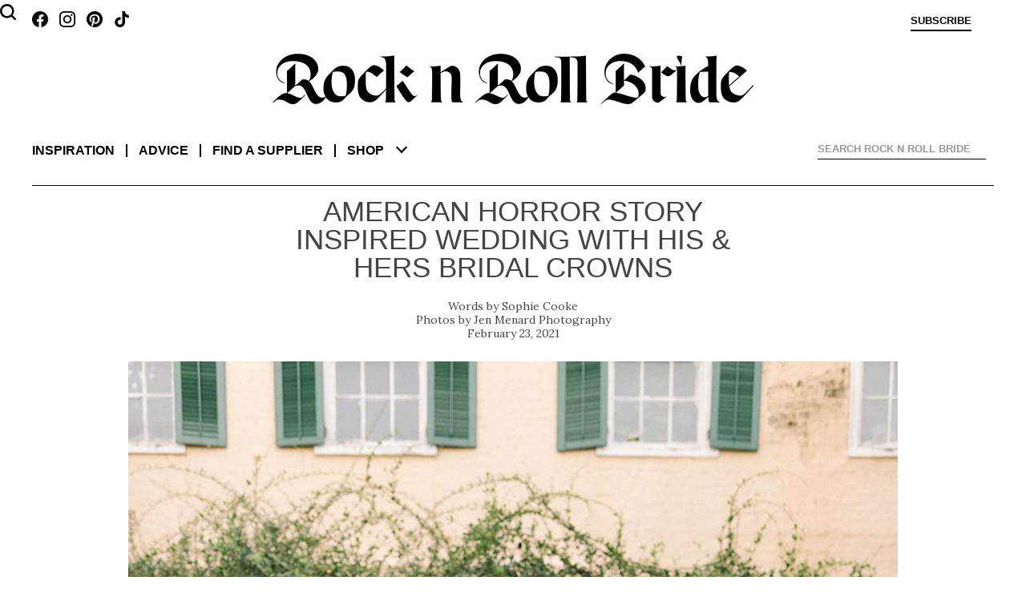

--- FILE ---
content_type: text/html; charset=UTF-8
request_url: https://www.rocknrollbride.com/2021/02/american-horror-story-themed-wedding-with-his-hers-bridal-crowns/
body_size: 16774
content:
<!DOCTYPE html>
<html lang="en-US">
	<head>
		<meta charset="UTF-8" />
		<meta name="viewport" content="width=device-width, initial-scale=1" />
		<title>American Horror Story Inspired Wedding with His &#038; Hers Bridal Crowns &middot; Rock n Roll Bride</title>
		<link rel="profile" href="http://gmpg.org/xfn/11" />
		<link rel="pingback" href="https://www.rocknrollbride.com/xmlrpc.php" />
		<link rel="preconnect" href="https://fonts.googleapis.com">
		<link rel="preconnect" href="https://fonts.gstatic.com" crossorigin>
		<link href="https://fonts.googleapis.com/css2?family=Lora:ital,wght@0,400;0,700;1,400&display=swap" rel="stylesheet">
		<meta name='robots' content='max-image-preview:large' />
<meta name="keywords" content="wedding blog America Black Wedding Dress Gothic New Orleans Wedding bridal blog" />
    <meta name="author" content="Kathryn Williams" />
    <meta property="fb:admins" content="783665622,785845720" />
    <meta property="fb:app_id" content="235956995353" />
    <meta property="twitter:card" content="summary" />
    <meta name="twitter:site" value="@RocknRollBride" />
    <meta property="og:title" content="American Horror Story Inspired Wedding with His &#038; Hers Bridal Crowns" />
    <meta property="og:type" content="article" />
    <meta property="og:image" content="https://www.rocknrollbride.com/wp-content/uploads/2021/02/American-Horror-Story-themed-wedding-with-a-Black-Wedding-Dress-Bridal-Crowns-52-960x1438.jpg" />
    <meta property="og:url" content="https://www.rocknrollbride.com/2021/02/american-horror-story-themed-wedding-with-his-hers-bridal-crowns/" />
    <meta property="og:description" content="Chase and Ellen met while performing together in a production of The Addams Family Musical at Theatre Memphis, so it&rsquo;s no surprise that their wedding had a dark and moody theme! &ldquo;Our mutual love of theatre meets a gothic horror aesthetic&amp;nbsp; inspired our October wedding day,&rdquo; the bride told us. &ldquo;Think Interview With a Vampire [&amp;hellip;]" />
    <meta property="og:site_name" content="Rock n Roll Bride" />
    <meta property="article:tag" content="Wedding" />
    <meta property="article:section" content="Wedding" />
    <meta property="article:tag" content="America" />
    <meta property="article:tag" content="Black Wedding Dress" />
    <meta property="article:tag" content="Gothic" />
    <meta property="article:tag" content="New Orleans" />
    <meta property="article:tag" content="Bridal" />
    <meta property="article:tag" content="Blog" />
    <meta property="article:tag" content="Wedding blog" />
<link rel="alternate" type="application/rss+xml" title="Rock n Roll Bride &raquo; Feed" href="https://www.rocknrollbride.com/feed/" />
<link rel="alternate" type="application/rss+xml" title="Rock n Roll Bride &raquo; Comments Feed" href="https://www.rocknrollbride.com/comments/feed/" />
<link rel="alternate" title="oEmbed (JSON)" type="application/json+oembed" href="https://www.rocknrollbride.com/wp-json/oembed/1.0/embed?url=https%3A%2F%2Fwww.rocknrollbride.com%2F2021%2F02%2Famerican-horror-story-themed-wedding-with-his-hers-bridal-crowns%2F" />
<link rel="alternate" title="oEmbed (XML)" type="text/xml+oembed" href="https://www.rocknrollbride.com/wp-json/oembed/1.0/embed?url=https%3A%2F%2Fwww.rocknrollbride.com%2F2021%2F02%2Famerican-horror-story-themed-wedding-with-his-hers-bridal-crowns%2F&#038;format=xml" />
<style id='wp-img-auto-sizes-contain-inline-css' type='text/css'>
img:is([sizes=auto i],[sizes^="auto," i]){contain-intrinsic-size:3000px 1500px}
/*# sourceURL=wp-img-auto-sizes-contain-inline-css */
</style>
<link rel='stylesheet' id='dashicons-css' href='https://www.rocknrollbride.com/wp-includes/css/dashicons.min.css?ver=6.9' type='text/css' media='all' />
<link rel='stylesheet' id='thickbox-css' href='https://www.rocknrollbride.com/wp-includes/js/thickbox/thickbox.css?ver=6.9' type='text/css' media='all' />
<style id='wp-emoji-styles-inline-css' type='text/css'>

	img.wp-smiley, img.emoji {
		display: inline !important;
		border: none !important;
		box-shadow: none !important;
		height: 1em !important;
		width: 1em !important;
		margin: 0 0.07em !important;
		vertical-align: -0.1em !important;
		background: none !important;
		padding: 0 !important;
	}
/*# sourceURL=wp-emoji-styles-inline-css */
</style>
<link rel='stylesheet' id='wp-block-library-css' href='https://www.rocknrollbride.com/wp-includes/css/dist/block-library/style.min.css?ver=6.9' type='text/css' media='all' />
<style id='wp-block-gallery-inline-css' type='text/css'>
.blocks-gallery-grid:not(.has-nested-images),.wp-block-gallery:not(.has-nested-images){display:flex;flex-wrap:wrap;list-style-type:none;margin:0;padding:0}.blocks-gallery-grid:not(.has-nested-images) .blocks-gallery-image,.blocks-gallery-grid:not(.has-nested-images) .blocks-gallery-item,.wp-block-gallery:not(.has-nested-images) .blocks-gallery-image,.wp-block-gallery:not(.has-nested-images) .blocks-gallery-item{display:flex;flex-direction:column;flex-grow:1;justify-content:center;margin:0 1em 1em 0;position:relative;width:calc(50% - 1em)}.blocks-gallery-grid:not(.has-nested-images) .blocks-gallery-image:nth-of-type(2n),.blocks-gallery-grid:not(.has-nested-images) .blocks-gallery-item:nth-of-type(2n),.wp-block-gallery:not(.has-nested-images) .blocks-gallery-image:nth-of-type(2n),.wp-block-gallery:not(.has-nested-images) .blocks-gallery-item:nth-of-type(2n){margin-right:0}.blocks-gallery-grid:not(.has-nested-images) .blocks-gallery-image figure,.blocks-gallery-grid:not(.has-nested-images) .blocks-gallery-item figure,.wp-block-gallery:not(.has-nested-images) .blocks-gallery-image figure,.wp-block-gallery:not(.has-nested-images) .blocks-gallery-item figure{align-items:flex-end;display:flex;height:100%;justify-content:flex-start;margin:0}.blocks-gallery-grid:not(.has-nested-images) .blocks-gallery-image img,.blocks-gallery-grid:not(.has-nested-images) .blocks-gallery-item img,.wp-block-gallery:not(.has-nested-images) .blocks-gallery-image img,.wp-block-gallery:not(.has-nested-images) .blocks-gallery-item img{display:block;height:auto;max-width:100%;width:auto}.blocks-gallery-grid:not(.has-nested-images) .blocks-gallery-image figcaption,.blocks-gallery-grid:not(.has-nested-images) .blocks-gallery-item figcaption,.wp-block-gallery:not(.has-nested-images) .blocks-gallery-image figcaption,.wp-block-gallery:not(.has-nested-images) .blocks-gallery-item figcaption{background:linear-gradient(0deg,#000000b3,#0000004d 70%,#0000);bottom:0;box-sizing:border-box;color:#fff;font-size:.8em;margin:0;max-height:100%;overflow:auto;padding:3em .77em .7em;position:absolute;text-align:center;width:100%;z-index:2}.blocks-gallery-grid:not(.has-nested-images) .blocks-gallery-image figcaption img,.blocks-gallery-grid:not(.has-nested-images) .blocks-gallery-item figcaption img,.wp-block-gallery:not(.has-nested-images) .blocks-gallery-image figcaption img,.wp-block-gallery:not(.has-nested-images) .blocks-gallery-item figcaption img{display:inline}.blocks-gallery-grid:not(.has-nested-images) figcaption,.wp-block-gallery:not(.has-nested-images) figcaption{flex-grow:1}.blocks-gallery-grid:not(.has-nested-images).is-cropped .blocks-gallery-image a,.blocks-gallery-grid:not(.has-nested-images).is-cropped .blocks-gallery-image img,.blocks-gallery-grid:not(.has-nested-images).is-cropped .blocks-gallery-item a,.blocks-gallery-grid:not(.has-nested-images).is-cropped .blocks-gallery-item img,.wp-block-gallery:not(.has-nested-images).is-cropped .blocks-gallery-image a,.wp-block-gallery:not(.has-nested-images).is-cropped .blocks-gallery-image img,.wp-block-gallery:not(.has-nested-images).is-cropped .blocks-gallery-item a,.wp-block-gallery:not(.has-nested-images).is-cropped .blocks-gallery-item img{flex:1;height:100%;object-fit:cover;width:100%}.blocks-gallery-grid:not(.has-nested-images).columns-1 .blocks-gallery-image,.blocks-gallery-grid:not(.has-nested-images).columns-1 .blocks-gallery-item,.wp-block-gallery:not(.has-nested-images).columns-1 .blocks-gallery-image,.wp-block-gallery:not(.has-nested-images).columns-1 .blocks-gallery-item{margin-right:0;width:100%}@media (min-width:600px){.blocks-gallery-grid:not(.has-nested-images).columns-3 .blocks-gallery-image,.blocks-gallery-grid:not(.has-nested-images).columns-3 .blocks-gallery-item,.wp-block-gallery:not(.has-nested-images).columns-3 .blocks-gallery-image,.wp-block-gallery:not(.has-nested-images).columns-3 .blocks-gallery-item{margin-right:1em;width:calc(33.33333% - .66667em)}.blocks-gallery-grid:not(.has-nested-images).columns-4 .blocks-gallery-image,.blocks-gallery-grid:not(.has-nested-images).columns-4 .blocks-gallery-item,.wp-block-gallery:not(.has-nested-images).columns-4 .blocks-gallery-image,.wp-block-gallery:not(.has-nested-images).columns-4 .blocks-gallery-item{margin-right:1em;width:calc(25% - .75em)}.blocks-gallery-grid:not(.has-nested-images).columns-5 .blocks-gallery-image,.blocks-gallery-grid:not(.has-nested-images).columns-5 .blocks-gallery-item,.wp-block-gallery:not(.has-nested-images).columns-5 .blocks-gallery-image,.wp-block-gallery:not(.has-nested-images).columns-5 .blocks-gallery-item{margin-right:1em;width:calc(20% - .8em)}.blocks-gallery-grid:not(.has-nested-images).columns-6 .blocks-gallery-image,.blocks-gallery-grid:not(.has-nested-images).columns-6 .blocks-gallery-item,.wp-block-gallery:not(.has-nested-images).columns-6 .blocks-gallery-image,.wp-block-gallery:not(.has-nested-images).columns-6 .blocks-gallery-item{margin-right:1em;width:calc(16.66667% - .83333em)}.blocks-gallery-grid:not(.has-nested-images).columns-7 .blocks-gallery-image,.blocks-gallery-grid:not(.has-nested-images).columns-7 .blocks-gallery-item,.wp-block-gallery:not(.has-nested-images).columns-7 .blocks-gallery-image,.wp-block-gallery:not(.has-nested-images).columns-7 .blocks-gallery-item{margin-right:1em;width:calc(14.28571% - .85714em)}.blocks-gallery-grid:not(.has-nested-images).columns-8 .blocks-gallery-image,.blocks-gallery-grid:not(.has-nested-images).columns-8 .blocks-gallery-item,.wp-block-gallery:not(.has-nested-images).columns-8 .blocks-gallery-image,.wp-block-gallery:not(.has-nested-images).columns-8 .blocks-gallery-item{margin-right:1em;width:calc(12.5% - .875em)}.blocks-gallery-grid:not(.has-nested-images).columns-1 .blocks-gallery-image:nth-of-type(1n),.blocks-gallery-grid:not(.has-nested-images).columns-1 .blocks-gallery-item:nth-of-type(1n),.blocks-gallery-grid:not(.has-nested-images).columns-2 .blocks-gallery-image:nth-of-type(2n),.blocks-gallery-grid:not(.has-nested-images).columns-2 .blocks-gallery-item:nth-of-type(2n),.blocks-gallery-grid:not(.has-nested-images).columns-3 .blocks-gallery-image:nth-of-type(3n),.blocks-gallery-grid:not(.has-nested-images).columns-3 .blocks-gallery-item:nth-of-type(3n),.blocks-gallery-grid:not(.has-nested-images).columns-4 .blocks-gallery-image:nth-of-type(4n),.blocks-gallery-grid:not(.has-nested-images).columns-4 .blocks-gallery-item:nth-of-type(4n),.blocks-gallery-grid:not(.has-nested-images).columns-5 .blocks-gallery-image:nth-of-type(5n),.blocks-gallery-grid:not(.has-nested-images).columns-5 .blocks-gallery-item:nth-of-type(5n),.blocks-gallery-grid:not(.has-nested-images).columns-6 .blocks-gallery-image:nth-of-type(6n),.blocks-gallery-grid:not(.has-nested-images).columns-6 .blocks-gallery-item:nth-of-type(6n),.blocks-gallery-grid:not(.has-nested-images).columns-7 .blocks-gallery-image:nth-of-type(7n),.blocks-gallery-grid:not(.has-nested-images).columns-7 .blocks-gallery-item:nth-of-type(7n),.blocks-gallery-grid:not(.has-nested-images).columns-8 .blocks-gallery-image:nth-of-type(8n),.blocks-gallery-grid:not(.has-nested-images).columns-8 .blocks-gallery-item:nth-of-type(8n),.wp-block-gallery:not(.has-nested-images).columns-1 .blocks-gallery-image:nth-of-type(1n),.wp-block-gallery:not(.has-nested-images).columns-1 .blocks-gallery-item:nth-of-type(1n),.wp-block-gallery:not(.has-nested-images).columns-2 .blocks-gallery-image:nth-of-type(2n),.wp-block-gallery:not(.has-nested-images).columns-2 .blocks-gallery-item:nth-of-type(2n),.wp-block-gallery:not(.has-nested-images).columns-3 .blocks-gallery-image:nth-of-type(3n),.wp-block-gallery:not(.has-nested-images).columns-3 .blocks-gallery-item:nth-of-type(3n),.wp-block-gallery:not(.has-nested-images).columns-4 .blocks-gallery-image:nth-of-type(4n),.wp-block-gallery:not(.has-nested-images).columns-4 .blocks-gallery-item:nth-of-type(4n),.wp-block-gallery:not(.has-nested-images).columns-5 .blocks-gallery-image:nth-of-type(5n),.wp-block-gallery:not(.has-nested-images).columns-5 .blocks-gallery-item:nth-of-type(5n),.wp-block-gallery:not(.has-nested-images).columns-6 .blocks-gallery-image:nth-of-type(6n),.wp-block-gallery:not(.has-nested-images).columns-6 .blocks-gallery-item:nth-of-type(6n),.wp-block-gallery:not(.has-nested-images).columns-7 .blocks-gallery-image:nth-of-type(7n),.wp-block-gallery:not(.has-nested-images).columns-7 .blocks-gallery-item:nth-of-type(7n),.wp-block-gallery:not(.has-nested-images).columns-8 .blocks-gallery-image:nth-of-type(8n),.wp-block-gallery:not(.has-nested-images).columns-8 .blocks-gallery-item:nth-of-type(8n){margin-right:0}}.blocks-gallery-grid:not(.has-nested-images) .blocks-gallery-image:last-child,.blocks-gallery-grid:not(.has-nested-images) .blocks-gallery-item:last-child,.wp-block-gallery:not(.has-nested-images) .blocks-gallery-image:last-child,.wp-block-gallery:not(.has-nested-images) .blocks-gallery-item:last-child{margin-right:0}.blocks-gallery-grid:not(.has-nested-images).alignleft,.blocks-gallery-grid:not(.has-nested-images).alignright,.wp-block-gallery:not(.has-nested-images).alignleft,.wp-block-gallery:not(.has-nested-images).alignright{max-width:420px;width:100%}.blocks-gallery-grid:not(.has-nested-images).aligncenter .blocks-gallery-item figure,.wp-block-gallery:not(.has-nested-images).aligncenter .blocks-gallery-item figure{justify-content:center}.wp-block-gallery:not(.is-cropped) .blocks-gallery-item{align-self:flex-start}figure.wp-block-gallery.has-nested-images{align-items:normal}.wp-block-gallery.has-nested-images figure.wp-block-image:not(#individual-image){margin:0;width:calc(50% - var(--wp--style--unstable-gallery-gap, 16px)/2)}.wp-block-gallery.has-nested-images figure.wp-block-image{box-sizing:border-box;display:flex;flex-direction:column;flex-grow:1;justify-content:center;max-width:100%;position:relative}.wp-block-gallery.has-nested-images figure.wp-block-image>a,.wp-block-gallery.has-nested-images figure.wp-block-image>div{flex-direction:column;flex-grow:1;margin:0}.wp-block-gallery.has-nested-images figure.wp-block-image img{display:block;height:auto;max-width:100%!important;width:auto}.wp-block-gallery.has-nested-images figure.wp-block-image figcaption,.wp-block-gallery.has-nested-images figure.wp-block-image:has(figcaption):before{bottom:0;left:0;max-height:100%;position:absolute;right:0}.wp-block-gallery.has-nested-images figure.wp-block-image:has(figcaption):before{backdrop-filter:blur(3px);content:"";height:100%;-webkit-mask-image:linear-gradient(0deg,#000 20%,#0000);mask-image:linear-gradient(0deg,#000 20%,#0000);max-height:40%;pointer-events:none}.wp-block-gallery.has-nested-images figure.wp-block-image figcaption{box-sizing:border-box;color:#fff;font-size:13px;margin:0;overflow:auto;padding:1em;text-align:center;text-shadow:0 0 1.5px #000}.wp-block-gallery.has-nested-images figure.wp-block-image figcaption::-webkit-scrollbar{height:12px;width:12px}.wp-block-gallery.has-nested-images figure.wp-block-image figcaption::-webkit-scrollbar-track{background-color:initial}.wp-block-gallery.has-nested-images figure.wp-block-image figcaption::-webkit-scrollbar-thumb{background-clip:padding-box;background-color:initial;border:3px solid #0000;border-radius:8px}.wp-block-gallery.has-nested-images figure.wp-block-image figcaption:focus-within::-webkit-scrollbar-thumb,.wp-block-gallery.has-nested-images figure.wp-block-image figcaption:focus::-webkit-scrollbar-thumb,.wp-block-gallery.has-nested-images figure.wp-block-image figcaption:hover::-webkit-scrollbar-thumb{background-color:#fffc}.wp-block-gallery.has-nested-images figure.wp-block-image figcaption{scrollbar-color:#0000 #0000;scrollbar-gutter:stable both-edges;scrollbar-width:thin}.wp-block-gallery.has-nested-images figure.wp-block-image figcaption:focus,.wp-block-gallery.has-nested-images figure.wp-block-image figcaption:focus-within,.wp-block-gallery.has-nested-images figure.wp-block-image figcaption:hover{scrollbar-color:#fffc #0000}.wp-block-gallery.has-nested-images figure.wp-block-image figcaption{will-change:transform}@media (hover:none){.wp-block-gallery.has-nested-images figure.wp-block-image figcaption{scrollbar-color:#fffc #0000}}.wp-block-gallery.has-nested-images figure.wp-block-image figcaption{background:linear-gradient(0deg,#0006,#0000)}.wp-block-gallery.has-nested-images figure.wp-block-image figcaption img{display:inline}.wp-block-gallery.has-nested-images figure.wp-block-image figcaption a{color:inherit}.wp-block-gallery.has-nested-images figure.wp-block-image.has-custom-border img{box-sizing:border-box}.wp-block-gallery.has-nested-images figure.wp-block-image.has-custom-border>a,.wp-block-gallery.has-nested-images figure.wp-block-image.has-custom-border>div,.wp-block-gallery.has-nested-images figure.wp-block-image.is-style-rounded>a,.wp-block-gallery.has-nested-images figure.wp-block-image.is-style-rounded>div{flex:1 1 auto}.wp-block-gallery.has-nested-images figure.wp-block-image.has-custom-border figcaption,.wp-block-gallery.has-nested-images figure.wp-block-image.is-style-rounded figcaption{background:none;color:inherit;flex:initial;margin:0;padding:10px 10px 9px;position:relative;text-shadow:none}.wp-block-gallery.has-nested-images figure.wp-block-image.has-custom-border:before,.wp-block-gallery.has-nested-images figure.wp-block-image.is-style-rounded:before{content:none}.wp-block-gallery.has-nested-images figcaption{flex-basis:100%;flex-grow:1;text-align:center}.wp-block-gallery.has-nested-images:not(.is-cropped) figure.wp-block-image:not(#individual-image){margin-bottom:auto;margin-top:0}.wp-block-gallery.has-nested-images.is-cropped figure.wp-block-image:not(#individual-image){align-self:inherit}.wp-block-gallery.has-nested-images.is-cropped figure.wp-block-image:not(#individual-image)>a,.wp-block-gallery.has-nested-images.is-cropped figure.wp-block-image:not(#individual-image)>div:not(.components-drop-zone){display:flex}.wp-block-gallery.has-nested-images.is-cropped figure.wp-block-image:not(#individual-image) a,.wp-block-gallery.has-nested-images.is-cropped figure.wp-block-image:not(#individual-image) img{flex:1 0 0%;height:100%;object-fit:cover;width:100%}.wp-block-gallery.has-nested-images.columns-1 figure.wp-block-image:not(#individual-image){width:100%}@media (min-width:600px){.wp-block-gallery.has-nested-images.columns-3 figure.wp-block-image:not(#individual-image){width:calc(33.33333% - var(--wp--style--unstable-gallery-gap, 16px)*.66667)}.wp-block-gallery.has-nested-images.columns-4 figure.wp-block-image:not(#individual-image){width:calc(25% - var(--wp--style--unstable-gallery-gap, 16px)*.75)}.wp-block-gallery.has-nested-images.columns-5 figure.wp-block-image:not(#individual-image){width:calc(20% - var(--wp--style--unstable-gallery-gap, 16px)*.8)}.wp-block-gallery.has-nested-images.columns-6 figure.wp-block-image:not(#individual-image){width:calc(16.66667% - var(--wp--style--unstable-gallery-gap, 16px)*.83333)}.wp-block-gallery.has-nested-images.columns-7 figure.wp-block-image:not(#individual-image){width:calc(14.28571% - var(--wp--style--unstable-gallery-gap, 16px)*.85714)}.wp-block-gallery.has-nested-images.columns-8 figure.wp-block-image:not(#individual-image){width:calc(12.5% - var(--wp--style--unstable-gallery-gap, 16px)*.875)}.wp-block-gallery.has-nested-images.columns-default figure.wp-block-image:not(#individual-image){width:calc(33.33% - var(--wp--style--unstable-gallery-gap, 16px)*.66667)}.wp-block-gallery.has-nested-images.columns-default figure.wp-block-image:not(#individual-image):first-child:nth-last-child(2),.wp-block-gallery.has-nested-images.columns-default figure.wp-block-image:not(#individual-image):first-child:nth-last-child(2)~figure.wp-block-image:not(#individual-image){width:calc(50% - var(--wp--style--unstable-gallery-gap, 16px)*.5)}.wp-block-gallery.has-nested-images.columns-default figure.wp-block-image:not(#individual-image):first-child:last-child{width:100%}}.wp-block-gallery.has-nested-images.alignleft,.wp-block-gallery.has-nested-images.alignright{max-width:420px;width:100%}.wp-block-gallery.has-nested-images.aligncenter{justify-content:center}
/*# sourceURL=https://www.rocknrollbride.com/wp-includes/blocks/gallery/style.min.css */
</style>
<style id='wp-block-gallery-theme-inline-css' type='text/css'>
.blocks-gallery-caption{color:#555;font-size:13px;text-align:center}.is-dark-theme .blocks-gallery-caption{color:#ffffffa6}
/*# sourceURL=https://www.rocknrollbride.com/wp-includes/blocks/gallery/theme.min.css */
</style>
<style id='wp-block-image-inline-css' type='text/css'>
.wp-block-image>a,.wp-block-image>figure>a{display:inline-block}.wp-block-image img{box-sizing:border-box;height:auto;max-width:100%;vertical-align:bottom}@media not (prefers-reduced-motion){.wp-block-image img.hide{visibility:hidden}.wp-block-image img.show{animation:show-content-image .4s}}.wp-block-image[style*=border-radius] img,.wp-block-image[style*=border-radius]>a{border-radius:inherit}.wp-block-image.has-custom-border img{box-sizing:border-box}.wp-block-image.aligncenter{text-align:center}.wp-block-image.alignfull>a,.wp-block-image.alignwide>a{width:100%}.wp-block-image.alignfull img,.wp-block-image.alignwide img{height:auto;width:100%}.wp-block-image .aligncenter,.wp-block-image .alignleft,.wp-block-image .alignright,.wp-block-image.aligncenter,.wp-block-image.alignleft,.wp-block-image.alignright{display:table}.wp-block-image .aligncenter>figcaption,.wp-block-image .alignleft>figcaption,.wp-block-image .alignright>figcaption,.wp-block-image.aligncenter>figcaption,.wp-block-image.alignleft>figcaption,.wp-block-image.alignright>figcaption{caption-side:bottom;display:table-caption}.wp-block-image .alignleft{float:left;margin:.5em 1em .5em 0}.wp-block-image .alignright{float:right;margin:.5em 0 .5em 1em}.wp-block-image .aligncenter{margin-left:auto;margin-right:auto}.wp-block-image :where(figcaption){margin-bottom:1em;margin-top:.5em}.wp-block-image.is-style-circle-mask img{border-radius:9999px}@supports ((-webkit-mask-image:none) or (mask-image:none)) or (-webkit-mask-image:none){.wp-block-image.is-style-circle-mask img{border-radius:0;-webkit-mask-image:url('data:image/svg+xml;utf8,<svg viewBox="0 0 100 100" xmlns="http://www.w3.org/2000/svg"><circle cx="50" cy="50" r="50"/></svg>');mask-image:url('data:image/svg+xml;utf8,<svg viewBox="0 0 100 100" xmlns="http://www.w3.org/2000/svg"><circle cx="50" cy="50" r="50"/></svg>');mask-mode:alpha;-webkit-mask-position:center;mask-position:center;-webkit-mask-repeat:no-repeat;mask-repeat:no-repeat;-webkit-mask-size:contain;mask-size:contain}}:root :where(.wp-block-image.is-style-rounded img,.wp-block-image .is-style-rounded img){border-radius:9999px}.wp-block-image figure{margin:0}.wp-lightbox-container{display:flex;flex-direction:column;position:relative}.wp-lightbox-container img{cursor:zoom-in}.wp-lightbox-container img:hover+button{opacity:1}.wp-lightbox-container button{align-items:center;backdrop-filter:blur(16px) saturate(180%);background-color:#5a5a5a40;border:none;border-radius:4px;cursor:zoom-in;display:flex;height:20px;justify-content:center;opacity:0;padding:0;position:absolute;right:16px;text-align:center;top:16px;width:20px;z-index:100}@media not (prefers-reduced-motion){.wp-lightbox-container button{transition:opacity .2s ease}}.wp-lightbox-container button:focus-visible{outline:3px auto #5a5a5a40;outline:3px auto -webkit-focus-ring-color;outline-offset:3px}.wp-lightbox-container button:hover{cursor:pointer;opacity:1}.wp-lightbox-container button:focus{opacity:1}.wp-lightbox-container button:focus,.wp-lightbox-container button:hover,.wp-lightbox-container button:not(:hover):not(:active):not(.has-background){background-color:#5a5a5a40;border:none}.wp-lightbox-overlay{box-sizing:border-box;cursor:zoom-out;height:100vh;left:0;overflow:hidden;position:fixed;top:0;visibility:hidden;width:100%;z-index:100000}.wp-lightbox-overlay .close-button{align-items:center;cursor:pointer;display:flex;justify-content:center;min-height:40px;min-width:40px;padding:0;position:absolute;right:calc(env(safe-area-inset-right) + 16px);top:calc(env(safe-area-inset-top) + 16px);z-index:5000000}.wp-lightbox-overlay .close-button:focus,.wp-lightbox-overlay .close-button:hover,.wp-lightbox-overlay .close-button:not(:hover):not(:active):not(.has-background){background:none;border:none}.wp-lightbox-overlay .lightbox-image-container{height:var(--wp--lightbox-container-height);left:50%;overflow:hidden;position:absolute;top:50%;transform:translate(-50%,-50%);transform-origin:top left;width:var(--wp--lightbox-container-width);z-index:9999999999}.wp-lightbox-overlay .wp-block-image{align-items:center;box-sizing:border-box;display:flex;height:100%;justify-content:center;margin:0;position:relative;transform-origin:0 0;width:100%;z-index:3000000}.wp-lightbox-overlay .wp-block-image img{height:var(--wp--lightbox-image-height);min-height:var(--wp--lightbox-image-height);min-width:var(--wp--lightbox-image-width);width:var(--wp--lightbox-image-width)}.wp-lightbox-overlay .wp-block-image figcaption{display:none}.wp-lightbox-overlay button{background:none;border:none}.wp-lightbox-overlay .scrim{background-color:#fff;height:100%;opacity:.9;position:absolute;width:100%;z-index:2000000}.wp-lightbox-overlay.active{visibility:visible}@media not (prefers-reduced-motion){.wp-lightbox-overlay.active{animation:turn-on-visibility .25s both}.wp-lightbox-overlay.active img{animation:turn-on-visibility .35s both}.wp-lightbox-overlay.show-closing-animation:not(.active){animation:turn-off-visibility .35s both}.wp-lightbox-overlay.show-closing-animation:not(.active) img{animation:turn-off-visibility .25s both}.wp-lightbox-overlay.zoom.active{animation:none;opacity:1;visibility:visible}.wp-lightbox-overlay.zoom.active .lightbox-image-container{animation:lightbox-zoom-in .4s}.wp-lightbox-overlay.zoom.active .lightbox-image-container img{animation:none}.wp-lightbox-overlay.zoom.active .scrim{animation:turn-on-visibility .4s forwards}.wp-lightbox-overlay.zoom.show-closing-animation:not(.active){animation:none}.wp-lightbox-overlay.zoom.show-closing-animation:not(.active) .lightbox-image-container{animation:lightbox-zoom-out .4s}.wp-lightbox-overlay.zoom.show-closing-animation:not(.active) .lightbox-image-container img{animation:none}.wp-lightbox-overlay.zoom.show-closing-animation:not(.active) .scrim{animation:turn-off-visibility .4s forwards}}@keyframes show-content-image{0%{visibility:hidden}99%{visibility:hidden}to{visibility:visible}}@keyframes turn-on-visibility{0%{opacity:0}to{opacity:1}}@keyframes turn-off-visibility{0%{opacity:1;visibility:visible}99%{opacity:0;visibility:visible}to{opacity:0;visibility:hidden}}@keyframes lightbox-zoom-in{0%{transform:translate(calc((-100vw + var(--wp--lightbox-scrollbar-width))/2 + var(--wp--lightbox-initial-left-position)),calc(-50vh + var(--wp--lightbox-initial-top-position))) scale(var(--wp--lightbox-scale))}to{transform:translate(-50%,-50%) scale(1)}}@keyframes lightbox-zoom-out{0%{transform:translate(-50%,-50%) scale(1);visibility:visible}99%{visibility:visible}to{transform:translate(calc((-100vw + var(--wp--lightbox-scrollbar-width))/2 + var(--wp--lightbox-initial-left-position)),calc(-50vh + var(--wp--lightbox-initial-top-position))) scale(var(--wp--lightbox-scale));visibility:hidden}}
/*# sourceURL=https://www.rocknrollbride.com/wp-includes/blocks/image/style.min.css */
</style>
<style id='wp-block-image-theme-inline-css' type='text/css'>
:root :where(.wp-block-image figcaption){color:#555;font-size:13px;text-align:center}.is-dark-theme :root :where(.wp-block-image figcaption){color:#ffffffa6}.wp-block-image{margin:0 0 1em}
/*# sourceURL=https://www.rocknrollbride.com/wp-includes/blocks/image/theme.min.css */
</style>
<style id='global-styles-inline-css' type='text/css'>
:root{--wp--preset--aspect-ratio--square: 1;--wp--preset--aspect-ratio--4-3: 4/3;--wp--preset--aspect-ratio--3-4: 3/4;--wp--preset--aspect-ratio--3-2: 3/2;--wp--preset--aspect-ratio--2-3: 2/3;--wp--preset--aspect-ratio--16-9: 16/9;--wp--preset--aspect-ratio--9-16: 9/16;--wp--preset--color--black: #000000;--wp--preset--color--cyan-bluish-gray: #abb8c3;--wp--preset--color--white: #fff;--wp--preset--color--pale-pink: #f78da7;--wp--preset--color--vivid-red: #cf2e2e;--wp--preset--color--luminous-vivid-orange: #ff6900;--wp--preset--color--luminous-vivid-amber: #fcb900;--wp--preset--color--light-green-cyan: #7bdcb5;--wp--preset--color--vivid-green-cyan: #00d084;--wp--preset--color--pale-cyan-blue: #8ed1fc;--wp--preset--color--vivid-cyan-blue: #0693e3;--wp--preset--color--vivid-purple: #9b51e0;--wp--preset--color--blue: #21759b;--wp--preset--color--dark-gray: #444;--wp--preset--color--medium-gray: #9f9f9f;--wp--preset--color--light-gray: #e6e6e6;--wp--preset--gradient--vivid-cyan-blue-to-vivid-purple: linear-gradient(135deg,rgb(6,147,227) 0%,rgb(155,81,224) 100%);--wp--preset--gradient--light-green-cyan-to-vivid-green-cyan: linear-gradient(135deg,rgb(122,220,180) 0%,rgb(0,208,130) 100%);--wp--preset--gradient--luminous-vivid-amber-to-luminous-vivid-orange: linear-gradient(135deg,rgb(252,185,0) 0%,rgb(255,105,0) 100%);--wp--preset--gradient--luminous-vivid-orange-to-vivid-red: linear-gradient(135deg,rgb(255,105,0) 0%,rgb(207,46,46) 100%);--wp--preset--gradient--very-light-gray-to-cyan-bluish-gray: linear-gradient(135deg,rgb(238,238,238) 0%,rgb(169,184,195) 100%);--wp--preset--gradient--cool-to-warm-spectrum: linear-gradient(135deg,rgb(74,234,220) 0%,rgb(151,120,209) 20%,rgb(207,42,186) 40%,rgb(238,44,130) 60%,rgb(251,105,98) 80%,rgb(254,248,76) 100%);--wp--preset--gradient--blush-light-purple: linear-gradient(135deg,rgb(255,206,236) 0%,rgb(152,150,240) 100%);--wp--preset--gradient--blush-bordeaux: linear-gradient(135deg,rgb(254,205,165) 0%,rgb(254,45,45) 50%,rgb(107,0,62) 100%);--wp--preset--gradient--luminous-dusk: linear-gradient(135deg,rgb(255,203,112) 0%,rgb(199,81,192) 50%,rgb(65,88,208) 100%);--wp--preset--gradient--pale-ocean: linear-gradient(135deg,rgb(255,245,203) 0%,rgb(182,227,212) 50%,rgb(51,167,181) 100%);--wp--preset--gradient--electric-grass: linear-gradient(135deg,rgb(202,248,128) 0%,rgb(113,206,126) 100%);--wp--preset--gradient--midnight: linear-gradient(135deg,rgb(2,3,129) 0%,rgb(40,116,252) 100%);--wp--preset--font-size--small: 13px;--wp--preset--font-size--medium: 20px;--wp--preset--font-size--large: 36px;--wp--preset--font-size--x-large: 42px;--wp--preset--spacing--20: 0.44rem;--wp--preset--spacing--30: 0.67rem;--wp--preset--spacing--40: 1rem;--wp--preset--spacing--50: 1.5rem;--wp--preset--spacing--60: 2.25rem;--wp--preset--spacing--70: 3.38rem;--wp--preset--spacing--80: 5.06rem;--wp--preset--shadow--natural: 6px 6px 9px rgba(0, 0, 0, 0.2);--wp--preset--shadow--deep: 12px 12px 50px rgba(0, 0, 0, 0.4);--wp--preset--shadow--sharp: 6px 6px 0px rgba(0, 0, 0, 0.2);--wp--preset--shadow--outlined: 6px 6px 0px -3px rgb(255, 255, 255), 6px 6px rgb(0, 0, 0);--wp--preset--shadow--crisp: 6px 6px 0px rgb(0, 0, 0);}:where(.is-layout-flex){gap: 0.5em;}:where(.is-layout-grid){gap: 0.5em;}body .is-layout-flex{display: flex;}.is-layout-flex{flex-wrap: wrap;align-items: center;}.is-layout-flex > :is(*, div){margin: 0;}body .is-layout-grid{display: grid;}.is-layout-grid > :is(*, div){margin: 0;}:where(.wp-block-columns.is-layout-flex){gap: 2em;}:where(.wp-block-columns.is-layout-grid){gap: 2em;}:where(.wp-block-post-template.is-layout-flex){gap: 1.25em;}:where(.wp-block-post-template.is-layout-grid){gap: 1.25em;}.has-black-color{color: var(--wp--preset--color--black) !important;}.has-cyan-bluish-gray-color{color: var(--wp--preset--color--cyan-bluish-gray) !important;}.has-white-color{color: var(--wp--preset--color--white) !important;}.has-pale-pink-color{color: var(--wp--preset--color--pale-pink) !important;}.has-vivid-red-color{color: var(--wp--preset--color--vivid-red) !important;}.has-luminous-vivid-orange-color{color: var(--wp--preset--color--luminous-vivid-orange) !important;}.has-luminous-vivid-amber-color{color: var(--wp--preset--color--luminous-vivid-amber) !important;}.has-light-green-cyan-color{color: var(--wp--preset--color--light-green-cyan) !important;}.has-vivid-green-cyan-color{color: var(--wp--preset--color--vivid-green-cyan) !important;}.has-pale-cyan-blue-color{color: var(--wp--preset--color--pale-cyan-blue) !important;}.has-vivid-cyan-blue-color{color: var(--wp--preset--color--vivid-cyan-blue) !important;}.has-vivid-purple-color{color: var(--wp--preset--color--vivid-purple) !important;}.has-black-background-color{background-color: var(--wp--preset--color--black) !important;}.has-cyan-bluish-gray-background-color{background-color: var(--wp--preset--color--cyan-bluish-gray) !important;}.has-white-background-color{background-color: var(--wp--preset--color--white) !important;}.has-pale-pink-background-color{background-color: var(--wp--preset--color--pale-pink) !important;}.has-vivid-red-background-color{background-color: var(--wp--preset--color--vivid-red) !important;}.has-luminous-vivid-orange-background-color{background-color: var(--wp--preset--color--luminous-vivid-orange) !important;}.has-luminous-vivid-amber-background-color{background-color: var(--wp--preset--color--luminous-vivid-amber) !important;}.has-light-green-cyan-background-color{background-color: var(--wp--preset--color--light-green-cyan) !important;}.has-vivid-green-cyan-background-color{background-color: var(--wp--preset--color--vivid-green-cyan) !important;}.has-pale-cyan-blue-background-color{background-color: var(--wp--preset--color--pale-cyan-blue) !important;}.has-vivid-cyan-blue-background-color{background-color: var(--wp--preset--color--vivid-cyan-blue) !important;}.has-vivid-purple-background-color{background-color: var(--wp--preset--color--vivid-purple) !important;}.has-black-border-color{border-color: var(--wp--preset--color--black) !important;}.has-cyan-bluish-gray-border-color{border-color: var(--wp--preset--color--cyan-bluish-gray) !important;}.has-white-border-color{border-color: var(--wp--preset--color--white) !important;}.has-pale-pink-border-color{border-color: var(--wp--preset--color--pale-pink) !important;}.has-vivid-red-border-color{border-color: var(--wp--preset--color--vivid-red) !important;}.has-luminous-vivid-orange-border-color{border-color: var(--wp--preset--color--luminous-vivid-orange) !important;}.has-luminous-vivid-amber-border-color{border-color: var(--wp--preset--color--luminous-vivid-amber) !important;}.has-light-green-cyan-border-color{border-color: var(--wp--preset--color--light-green-cyan) !important;}.has-vivid-green-cyan-border-color{border-color: var(--wp--preset--color--vivid-green-cyan) !important;}.has-pale-cyan-blue-border-color{border-color: var(--wp--preset--color--pale-cyan-blue) !important;}.has-vivid-cyan-blue-border-color{border-color: var(--wp--preset--color--vivid-cyan-blue) !important;}.has-vivid-purple-border-color{border-color: var(--wp--preset--color--vivid-purple) !important;}.has-vivid-cyan-blue-to-vivid-purple-gradient-background{background: var(--wp--preset--gradient--vivid-cyan-blue-to-vivid-purple) !important;}.has-light-green-cyan-to-vivid-green-cyan-gradient-background{background: var(--wp--preset--gradient--light-green-cyan-to-vivid-green-cyan) !important;}.has-luminous-vivid-amber-to-luminous-vivid-orange-gradient-background{background: var(--wp--preset--gradient--luminous-vivid-amber-to-luminous-vivid-orange) !important;}.has-luminous-vivid-orange-to-vivid-red-gradient-background{background: var(--wp--preset--gradient--luminous-vivid-orange-to-vivid-red) !important;}.has-very-light-gray-to-cyan-bluish-gray-gradient-background{background: var(--wp--preset--gradient--very-light-gray-to-cyan-bluish-gray) !important;}.has-cool-to-warm-spectrum-gradient-background{background: var(--wp--preset--gradient--cool-to-warm-spectrum) !important;}.has-blush-light-purple-gradient-background{background: var(--wp--preset--gradient--blush-light-purple) !important;}.has-blush-bordeaux-gradient-background{background: var(--wp--preset--gradient--blush-bordeaux) !important;}.has-luminous-dusk-gradient-background{background: var(--wp--preset--gradient--luminous-dusk) !important;}.has-pale-ocean-gradient-background{background: var(--wp--preset--gradient--pale-ocean) !important;}.has-electric-grass-gradient-background{background: var(--wp--preset--gradient--electric-grass) !important;}.has-midnight-gradient-background{background: var(--wp--preset--gradient--midnight) !important;}.has-small-font-size{font-size: var(--wp--preset--font-size--small) !important;}.has-medium-font-size{font-size: var(--wp--preset--font-size--medium) !important;}.has-large-font-size{font-size: var(--wp--preset--font-size--large) !important;}.has-x-large-font-size{font-size: var(--wp--preset--font-size--x-large) !important;}
/*# sourceURL=global-styles-inline-css */
</style>
<style id='core-block-supports-inline-css' type='text/css'>
.wp-block-gallery.wp-block-gallery-1{--wp--style--unstable-gallery-gap:var( --wp--style--gallery-gap-default, var( --gallery-block--gutter-size, var( --wp--style--block-gap, 0.5em ) ) );gap:var( --wp--style--gallery-gap-default, var( --gallery-block--gutter-size, var( --wp--style--block-gap, 0.5em ) ) );}
/*# sourceURL=core-block-supports-inline-css */
</style>

<style id='classic-theme-styles-inline-css' type='text/css'>
/*! This file is auto-generated */
.wp-block-button__link{color:#fff;background-color:#32373c;border-radius:9999px;box-shadow:none;text-decoration:none;padding:calc(.667em + 2px) calc(1.333em + 2px);font-size:1.125em}.wp-block-file__button{background:#32373c;color:#fff;text-decoration:none}
/*# sourceURL=/wp-includes/css/classic-themes.min.css */
</style>
<link rel='stylesheet' id='slb_core-css' href='https://www.rocknrollbride.com/wp-content/plugins/simple-lightbox/client/css/app.css?ver=2.9.4' type='text/css' media='all' />
<link rel='stylesheet' id='wp-block-paragraph-css' href='https://www.rocknrollbride.com/wp-includes/blocks/paragraph/style.min.css?ver=6.9' type='text/css' media='all' />
<script type="text/javascript" src="https://www.rocknrollbride.com/wp-includes/js/jquery/jquery.min.js?ver=3.7.1" id="jquery-core-js"></script>
<script type="text/javascript" src="https://www.rocknrollbride.com/wp-includes/js/jquery/jquery-migrate.min.js?ver=3.4.1" id="jquery-migrate-js"></script>
<link rel="https://api.w.org/" href="https://www.rocknrollbride.com/wp-json/" /><link rel="alternate" title="JSON" type="application/json" href="https://www.rocknrollbride.com/wp-json/wp/v2/posts/348446" /><link rel="EditURI" type="application/rsd+xml" title="RSD" href="https://www.rocknrollbride.com/xmlrpc.php?rsd" />
<meta name="generator" content="WordPress 6.9" />
<link rel="canonical" href="https://www.rocknrollbride.com/2021/02/american-horror-story-themed-wedding-with-his-hers-bridal-crowns/" />
<link rel='shortlink' href='https://www.rocknrollbride.com/?p=348446' />
<link rel="stylesheet" id="rnr-style-css-concat" href="https://www.rocknrollbride.com/wp-content/plugins/rnr_concatify/min/?f=/wp-content/themes/rnr/style.css&mtime=1746191351" type="text/css" media="all" />
		
		<link rel="icon" type="image/png" href="/favicon-96x96.png" sizes="96x96" />
		<link rel="icon" type="image/svg+xml" href="/favicon.svg" />
		<link rel="shortcut icon" href="/favicon.ico" />
		<link rel="apple-touch-icon" sizes="180x180" href="/apple-touch-icon.png" />
		<meta name="apple-mobile-web-app-title" content="Rock n Roll Bride" />
		<link rel="manifest" href="/manifest.json" />
	</head>

	<body class="wp-singular post-template-default single single-post postid-348446 single-format-standard wp-embed-responsive wp-theme-twentytwelve wp-child-theme-rnr">

		<aside class="toptray">
			<a class="facebook" href="https://www.facebook.com/rocknrollbride" target="_blank"></a>
			<a class="instagram" href="https://www.instagram.com/rocknrollbridemagazine/" target="_blank"></a>
			<a class="pinterest" href="https://www.pinterest.co.uk/rocknrollbride/" target="_blank"></a>
			<a class="tiktok" href="https://www.tiktok.com/@rocknrollbride" target="_blank"></a>
			<a class="subscribe" href="/shop/?item=RNRMAG_SUB" title="Subscribe">Subscribe</a>
			<a class="cart" href="" title="View cart"></a>
			<a class="profile" href="" title="Sign in">Sign in</a>
		</aside>
		<header role="banner">
				<h1><a href="/" title="Rock n Roll Bride" rel="home"><img alt="Rock n Roll Bride - The ultimate guide for alternative brides" src="https://www.rocknrollbride.com/wp-content/themes/rnr/img/logo.jpg?1746050276" /></a></h1>
				<nav role="navigation">
					<div>
						<dl>
							<dt><a href="/">Inspiration</a></dt>
							<dd><a href="/topic/wedding/">Real weddings</a></dd>
							<dd><a href="/tag/elopement/">Elopements</a></dd>
							<dd><a href="/tag/destination-wedding/">Destination weddings</a></dd>
							<dd><a href="/topic/honeymoons/">Honeymoons</a></dd>
							<dd><a href="/topic/photo-shoots/">Photo shoots</a></dd>
						</dl>
						<dl>
							<dt><a href="/topic/wedding-planning-advice/">Advice</a></dt>
							<dd><a href="/topic/wedding-planning-advice/">Wedding planning</a></dd>
							<dd><a href="/submissions/">Getting featured</a></dd>
							<dd><a href="/editorial-photo-shoot-content-creation/">Creative directing for photo shoots</a></dd>
						</dl>
						<dl>
							<dt><a href="/rockstar-vendors/">Find a supplier</a></dt>
							<dd><a href="/rockstar-vendors/">Rockstar Vendors</a></dd>
							<dd><a href="/advertising/">Advertise with us</a></dd>
						</dl>
						<dl>
							<dt><a href="/shop/">Shop</a></dt>
							<dd><a href="/shop/?cat=1">The magazine</a></dd>
							<dd><a href="/shop/?item=RNRRPS_0001">The book</a></dd>
							<dd><a href="/shop#faqs">FAQs</a></dd>
						</dl>
						<ul>
							<li><a href="/about/">About</a></li>
							<li><a href="/contact">Contact us</a></li>
							<li><a class="facebook" href="https://www.facebook.com/rocknrollbride" target="_blank"></a><a class="instagram" href="https://www.instagram.com/rocknrollbridemagazine/" target="_blank"></a><a class="pinterest" href="https://www.pinterest.co.uk/rocknrollbride/" target="_blank"></a><a class="tiktok" href="https://www.tiktok.com/@rocknrollbride" target="_blank"></a></li>
							<li><a href="/shop/?item=RNRMAG_SUB">Subscribe</a></li>
						</ul>
						<div class="ico-close"></div>
						<div class="chevron-down"></div>
					</div>
				</nav>
			
<div id="rnr_search-2" class="widget widget_rnr_search">
<gcse:searchbox></gcse:searchbox>
</div>
			<gcse:searchresults></gcse:searchresults>
		</header>

		<div class="site">
			<div class="adsense"></div>
<div id="primary" class="site-content"><main role="main" itemscope itemtype="http://schema.org/BlogPosting" data-image="/wp-content/uploads/2021/02/American-Horror-Story-themed-wedding-with-a-Black-Wedding-Dress-Bridal-Crowns-54.jpg" data-top="0.293901543%"><article>
		<header>
				<h1>American Horror Story Inspired Wedding with His &#038; Hers Bridal Crowns</h1>
				<p class="author"><a href="https://www.rocknrollbride.com/author/sophie/" title="Posts by Sophie Cooke" rel="author" itemprop="url"><span itemprop="name">Sophie Cooke</span></a></p>
				<p class="photographer"><a href="http://www.jenmenard.com/" target="_blank">Jen Menard Photography</a></p>
				<p class="datepublished">February 23, 2021</p>
		</header>

		<section class="entry-content">
			
<figure class="wp-block-image size-large"><img fetchpriority="high" decoding="async" width="1024" height="1534" src="/wp-content/uploads/2021/02/American-Horror-Story-themed-wedding-with-a-Black-Wedding-Dress-Bridal-Crowns-52.jpg" alt="" class="wp-image-348499" srcset="https://www.rocknrollbride.com/wp-content/uploads/2021/02/American-Horror-Story-themed-wedding-with-a-Black-Wedding-Dress-Bridal-Crowns-52.jpg 1024w, https://www.rocknrollbride.com/wp-content/uploads/2021/02/American-Horror-Story-themed-wedding-with-a-Black-Wedding-Dress-Bridal-Crowns-52-960x1438.jpg 960w, https://www.rocknrollbride.com/wp-content/uploads/2021/02/American-Horror-Story-themed-wedding-with-a-Black-Wedding-Dress-Bridal-Crowns-52-300x449.jpg 300w" sizes="(max-width: 1024px) 100vw, 1024px" /></figure>



<p>Chase and Ellen met while performing together in a production of <em>The Addams Family Musical</em> at Theatre Memphis, so it’s no surprise that their wedding had a dark and moody theme! “Our mutual love of theatre meets a gothic horror aesthetic&nbsp; inspired our October wedding day,” the bride told us. “Think <em>Interview With a Vampire</em> meets <em>American Horror Story: Coven</em> and you’re halfway there!”</p>



<figure class="wp-block-image size-large"><img decoding="async" width="1024" height="684" src="/wp-content/uploads/2021/02/American-Horror-Story-themed-wedding-with-a-Black-Wedding-Dress-Bridal-Crowns-20.jpg" alt="" class="wp-image-348467"/></figure>



<figure class="wp-block-image size-large"><img decoding="async" width="1024" height="1534" src="/wp-content/uploads/2021/02/American-Horror-Story-themed-wedding-with-a-Black-Wedding-Dress-Bridal-Crowns-48.jpg" alt="" class="wp-image-348495"/></figure>



<p>From encouraging guests to dress in their best ‘funeral attire’ to Ellen wearing a black lace <a rel="noreferrer noopener" href="https://www.lowsbridal.com/" target="_blank">Maggie Sottero</a> gown, almost everything about their wedding was included a unique, personalised touch. Their day was held at one of the most haunted locations in New Orleans &#8211;&nbsp; <a rel="noreferrer noopener" href="https://www.bkhouse.org/" target="_blank">Beauregard Keyes House</a>. The couple and their guests travelled from Memphis for their day, so their focus was on making sure everyone had a great time &#8211; “we were asking people to travel a significant distance to celebrate with us, so we wanted to make sure the celebration was worth it!”</p>



<figure class="wp-block-image size-large"><img loading="lazy" decoding="async" width="1024" height="1534" src="/wp-content/uploads/2021/02/American-Horror-Story-themed-wedding-with-a-Black-Wedding-Dress-Bridal-Crowns-16.jpg" alt="" class="wp-image-348463"/></figure>



<figure class="wp-block-image size-large"><img loading="lazy" decoding="async" width="1024" height="1534" src="/wp-content/uploads/2021/02/American-Horror-Story-themed-wedding-with-a-Black-Wedding-Dress-Bridal-Crowns-41.jpg" alt="" class="wp-image-348488"/></figure>



<span id="more-348446"></span>



<p>Their biggest expense, apart from the venue, was catering and entertainment. Their put on a free bar, supplying ample wine and beer for the guests, and took extra care to bring their own musician from Memphis to be the live entertainment. “It seemed like sacrilege to use a Memphis artist in the jazz capital of the world, but <a rel="noreferrer noopener" href="https://nickblackmusic.com/" target="_blank">Nick Black</a> had that soul quality we craved, and as we were very familiar with his work, it made it even the more special to have him involved in our day!”</p>



<figure class="wp-block-image size-large"><img loading="lazy" decoding="async" width="1024" height="1534" src="/wp-content/uploads/2021/02/American-Horror-Story-themed-wedding-with-a-Black-Wedding-Dress-Bridal-Crowns-53.jpg" alt="" class="wp-image-348500"/></figure>



<figure class="wp-block-image size-large"><img loading="lazy" decoding="async" width="1024" height="684" src="/wp-content/uploads/2021/02/American-Horror-Story-themed-wedding-with-a-Black-Wedding-Dress-Bridal-Crowns-62.jpg" alt="" class="wp-image-348509"/></figure>



<p>In terms of decor, the couple employed <a href="https://www.lonneyjaneproductions.com/">Lonney Jane Productions</a> to design their day. They adorned every surface with candles for a spooky feel. From floating candles in a fountain to a candlelight cobblestone pathway for an aisle, every surface was adorned. For foliage, they went heavy on the ivy, and dressed up their reception with spooky paraphernalia like voodoo dolls, ouija board candles and an apothecary table that housed photographs of loved ones no longer with them. The rest of the decor was left to the ornate and antique surroundings of the venue.</p>



<figure class="wp-block-image size-large"><img loading="lazy" decoding="async" width="1024" height="684" src="/wp-content/uploads/2021/02/American-Horror-Story-themed-wedding-with-a-Black-Wedding-Dress-Bridal-Crowns-30.jpg" alt="" class="wp-image-348477"/></figure>



<figure class="wp-block-image size-large"><img loading="lazy" decoding="async" width="1024" height="1534" src="/wp-content/uploads/2021/02/American-Horror-Story-themed-wedding-with-a-Black-Wedding-Dress-Bridal-Crowns-36.jpg" alt="" class="wp-image-348483"/></figure>



<p>Their ceremony was held in the garden courtyard of the property, next to the fountain. Surrounded by floating candles, it had an atmosphere of magic and mystery.. Like most Rock n Roll Brides, the couple wanted a brief ceremony in favour of a longer after party, so they exchanged vows longingly borrowed from <em>The Corpse Bride</em>, some friends read beautiful poems, and they were married.&nbsp;</p>



<figure class="wp-block-image size-large"><img loading="lazy" decoding="async" width="1024" height="1534" src="/wp-content/uploads/2021/02/American-Horror-Story-themed-wedding-with-a-Black-Wedding-Dress-Bridal-Crowns-25.jpg" alt="" class="wp-image-348472"/></figure>



<figure class="wp-block-image size-large"><img loading="lazy" decoding="async" width="1024" height="684" src="/wp-content/uploads/2021/02/American-Horror-Story-themed-wedding-with-a-Black-Wedding-Dress-Bridal-Crowns-27.jpg" alt="" class="wp-image-348474"/></figure>



<p>“If you plan on getting married in anything other than white, start your search as soon as you make the decision,” Ellen concluded. “Finding a black gown was one of the hardest things to track down for the whole wedding. Also, less is more, and as Coco Chanel said &#8211; in terms of accessorising, always take one thing off.”</p>



<figure class="wp-block-image size-large"><img loading="lazy" decoding="async" width="1024" height="1534" src="/wp-content/uploads/2021/02/American-Horror-Story-themed-wedding-with-a-Black-Wedding-Dress-Bridal-Crowns-58.jpg" alt="" class="wp-image-348505"/></figure>



<figure class="wp-block-image size-large"><img loading="lazy" decoding="async" width="1024" height="1534" src="/wp-content/uploads/2021/02/American-Horror-Story-themed-wedding-with-a-Black-Wedding-Dress-Bridal-Crowns-59.jpg" alt="" class="wp-image-348506"/></figure>



<section class="cast">
	<h2>Suppliers</h2>
	<ul>
		<li>Photography: <a href="http://www.jenmenard.com/" target="_blank" data-role="Photography">Jen Menard Photography</a></li>
		<li>Wedding Planner + Event Design: <a href="https://www.lonneyjaneproductions.com/" target="_blank" data-role="Wedding Planner + Event Design">Lonney Jane Productions</a></li>
		<li>Officiant: <a href="https://www.instagram.com/kellchristie/" target="_blank" data-role="Officiant">Kell Christie</a></li>
		<li>Venue: <a href="https://www.bkhouse.org/" target="_blank" data-role="Venue">Beauregard Keyes House, New Orleans</a></li>
		<li>Bride's Dress: <a href="https://www.lowsbridal.com/" target="_blank" data-role="Bride's Dress">Maggie Sottero via Lows Bridal</a></li>
		<li>Bride's Headpiece: <a href="https://www.etsy.com/shop/batcakescouture" target="_blank" data-role="Bride's Headpiece">Batcakes Couture via Etsy</a></li>
		<li>Cake: <a href="https://www.shakesugary.com/" target="_blank" data-role="Cake">Shake Sugary</a></li>
		<li>Flowers: <a href="https://www.kimstarrwise.com/" target="_blank" data-role="Flowers">Kim Starr Wise Florals Events</a></li>
		<li>Stationery: <a href="https://www.minted.com/" target="_blank" data-role="Stationery">Minted</a></li>
		<li>Catering: <a href="https://www.pigeoncaterers.com/" target="_blank" data-role="Catering">Pigeon Caterers</a></li>
		<li>Band: <a href="https://nickblackmusic.com/" target="_blank" data-role="Band">Nick Black</a></li>
		<li>Rentals: <a href="https://www.youreventdelivered.com/" target="_blank" data-role="Rentals">Element</a></li>
		<li>Bar: <a href="https://www.elioswinewarehouse.com/" target="_blank" data-role="Bar">Elios Wine Warehouse</a></li>
	</ul>
</section>
<section class="tags">
<ul><li><a href="https://www.rocknrollbride.com/tag/america/" >#<span itemprop="keywords">America</span></a></li><li><a href="https://www.rocknrollbride.com/tag/black-dress/" >#<span itemprop="keywords">Black Wedding Dress</span></a></li><li><a href="https://www.rocknrollbride.com/tag/gothic/" >#<span itemprop="keywords">Gothic</span></a></li><li><a href="https://www.rocknrollbride.com/tag/new-orleans/" >#<span itemprop="keywords">New Orleans</span></a></li></ul>

</section>
<figure class="wp-block-gallery columns-3 is-cropped wp-block-gallery-1 is-layout-flex wp-block-gallery-is-layout-flex"><ul class="blocks-gallery-grid"><li class="blocks-gallery-item"><figure><a href="/wp-content/uploads/2021/02/American-Horror-Story-themed-wedding-with-a-Black-Wedding-Dress-Bridal-Crowns-2.jpg" data-slb-active="1" data-slb-asset="805867596" data-slb-internal="0" data-slb-group="348446"><img loading="lazy" decoding="async" width="1024" height="1534" src="/wp-content/uploads/2021/02/American-Horror-Story-themed-wedding-with-a-Black-Wedding-Dress-Bridal-Crowns-2.jpg" alt="" data-id="348449" data-full-url="/wp-content/uploads/2021/02/American-Horror-Story-themed-wedding-with-a-Black-Wedding-Dress-Bridal-Crowns-2.jpg" data-link="https://www.rocknrollbride.com/?attachment_id=348449" class="wp-image-348449"/></a></figure></li><li class="blocks-gallery-item"><figure><a href="/wp-content/uploads/2021/02/American-Horror-Story-themed-wedding-with-a-Black-Wedding-Dress-Bridal-Crowns-3.jpg" data-slb-active="1" data-slb-asset="1173720448" data-slb-internal="0" data-slb-group="348446"><img loading="lazy" decoding="async" width="1024" height="684" src="/wp-content/uploads/2021/02/American-Horror-Story-themed-wedding-with-a-Black-Wedding-Dress-Bridal-Crowns-3.jpg" alt="" data-id="348450" data-full-url="/wp-content/uploads/2021/02/American-Horror-Story-themed-wedding-with-a-Black-Wedding-Dress-Bridal-Crowns-3.jpg" data-link="https://www.rocknrollbride.com/?attachment_id=348450" class="wp-image-348450"/></a></figure></li><li class="blocks-gallery-item"><figure><a href="/wp-content/uploads/2021/02/American-Horror-Story-themed-wedding-with-a-Black-Wedding-Dress-Bridal-Crowns-4.jpg" data-slb-active="1" data-slb-asset="789488369" data-slb-internal="0" data-slb-group="348446"><img loading="lazy" decoding="async" width="1024" height="684" src="/wp-content/uploads/2021/02/American-Horror-Story-themed-wedding-with-a-Black-Wedding-Dress-Bridal-Crowns-4.jpg" alt="" data-id="348451" data-full-url="/wp-content/uploads/2021/02/American-Horror-Story-themed-wedding-with-a-Black-Wedding-Dress-Bridal-Crowns-4.jpg" data-link="https://www.rocknrollbride.com/?attachment_id=348451" class="wp-image-348451"/></a></figure></li><li class="blocks-gallery-item"><figure><a href="/wp-content/uploads/2021/02/American-Horror-Story-themed-wedding-with-a-Black-Wedding-Dress-Bridal-Crowns-5.jpg" data-slb-active="1" data-slb-asset="777693327" data-slb-internal="0" data-slb-group="348446"><img loading="lazy" decoding="async" width="1024" height="684" src="/wp-content/uploads/2021/02/American-Horror-Story-themed-wedding-with-a-Black-Wedding-Dress-Bridal-Crowns-5.jpg" alt="" data-id="348452" data-full-url="/wp-content/uploads/2021/02/American-Horror-Story-themed-wedding-with-a-Black-Wedding-Dress-Bridal-Crowns-5.jpg" data-link="https://www.rocknrollbride.com/?attachment_id=348452" class="wp-image-348452"/></a></figure></li><li class="blocks-gallery-item"><figure><a href="/wp-content/uploads/2021/02/American-Horror-Story-themed-wedding-with-a-Black-Wedding-Dress-Bridal-Crowns-7.jpg" data-slb-active="1" data-slb-asset="680755021" data-slb-internal="0" data-slb-group="348446"><img loading="lazy" decoding="async" width="1024" height="1534" src="/wp-content/uploads/2021/02/American-Horror-Story-themed-wedding-with-a-Black-Wedding-Dress-Bridal-Crowns-7.jpg" alt="" data-id="348454" data-full-url="/wp-content/uploads/2021/02/American-Horror-Story-themed-wedding-with-a-Black-Wedding-Dress-Bridal-Crowns-7.jpg" data-link="https://www.rocknrollbride.com/?attachment_id=348454" class="wp-image-348454"/></a></figure></li><li class="blocks-gallery-item"><figure><a href="/wp-content/uploads/2021/02/American-Horror-Story-themed-wedding-with-a-Black-Wedding-Dress-Bridal-Crowns-8.jpg" data-slb-active="1" data-slb-asset="1549824138" data-slb-internal="0" data-slb-group="348446"><img loading="lazy" decoding="async" width="1024" height="1534" src="/wp-content/uploads/2021/02/American-Horror-Story-themed-wedding-with-a-Black-Wedding-Dress-Bridal-Crowns-8.jpg" alt="" data-id="348455" data-full-url="/wp-content/uploads/2021/02/American-Horror-Story-themed-wedding-with-a-Black-Wedding-Dress-Bridal-Crowns-8.jpg" data-link="https://www.rocknrollbride.com/?attachment_id=348455" class="wp-image-348455"/></a></figure></li><li class="blocks-gallery-item"><figure><a href="/wp-content/uploads/2021/02/American-Horror-Story-themed-wedding-with-a-Black-Wedding-Dress-Bridal-Crowns-9.jpg" data-slb-active="1" data-slb-asset="949286928" data-slb-internal="0" data-slb-group="348446"><img loading="lazy" decoding="async" width="1024" height="1534" src="/wp-content/uploads/2021/02/American-Horror-Story-themed-wedding-with-a-Black-Wedding-Dress-Bridal-Crowns-9.jpg" alt="" data-id="348456" data-full-url="/wp-content/uploads/2021/02/American-Horror-Story-themed-wedding-with-a-Black-Wedding-Dress-Bridal-Crowns-9.jpg" data-link="https://www.rocknrollbride.com/?attachment_id=348456" class="wp-image-348456"/></a></figure></li><li class="blocks-gallery-item"><figure><a href="/wp-content/uploads/2021/02/American-Horror-Story-themed-wedding-with-a-Black-Wedding-Dress-Bridal-Crowns-10.jpg" data-slb-active="1" data-slb-asset="244151893" data-slb-internal="0" data-slb-group="348446"><img loading="lazy" decoding="async" width="1024" height="684" src="/wp-content/uploads/2021/02/American-Horror-Story-themed-wedding-with-a-Black-Wedding-Dress-Bridal-Crowns-10.jpg" alt="" data-id="348457" data-full-url="/wp-content/uploads/2021/02/American-Horror-Story-themed-wedding-with-a-Black-Wedding-Dress-Bridal-Crowns-10.jpg" data-link="https://www.rocknrollbride.com/?attachment_id=348457" class="wp-image-348457"/></a></figure></li><li class="blocks-gallery-item"><figure><a href="/wp-content/uploads/2021/02/American-Horror-Story-themed-wedding-with-a-Black-Wedding-Dress-Bridal-Crowns-16.jpg" data-slb-active="1" data-slb-asset="107916451" data-slb-internal="0" data-slb-group="348446"><img loading="lazy" decoding="async" width="1024" height="1534" src="/wp-content/uploads/2021/02/American-Horror-Story-themed-wedding-with-a-Black-Wedding-Dress-Bridal-Crowns-16.jpg" alt="" data-id="348463" data-full-url="/wp-content/uploads/2021/02/American-Horror-Story-themed-wedding-with-a-Black-Wedding-Dress-Bridal-Crowns-16.jpg" data-link="https://www.rocknrollbride.com/?attachment_id=348463" class="wp-image-348463"/></a></figure></li><li class="blocks-gallery-item"><figure><a href="/wp-content/uploads/2021/02/American-Horror-Story-themed-wedding-with-a-Black-Wedding-Dress-Bridal-Crowns-11.jpg" data-slb-active="1" data-slb-asset="182258359" data-slb-internal="0" data-slb-group="348446"><img loading="lazy" decoding="async" width="1024" height="684" src="/wp-content/uploads/2021/02/American-Horror-Story-themed-wedding-with-a-Black-Wedding-Dress-Bridal-Crowns-11.jpg" alt="" data-id="348458" data-full-url="/wp-content/uploads/2021/02/American-Horror-Story-themed-wedding-with-a-Black-Wedding-Dress-Bridal-Crowns-11.jpg" data-link="https://www.rocknrollbride.com/?attachment_id=348458" class="wp-image-348458"/></a></figure></li><li class="blocks-gallery-item"><figure><a href="/wp-content/uploads/2021/02/American-Horror-Story-themed-wedding-with-a-Black-Wedding-Dress-Bridal-Crowns-22.jpg" data-slb-active="1" data-slb-asset="260883709" data-slb-internal="0" data-slb-group="348446"><img loading="lazy" decoding="async" width="1024" height="1534" src="/wp-content/uploads/2021/02/American-Horror-Story-themed-wedding-with-a-Black-Wedding-Dress-Bridal-Crowns-22.jpg" alt="" data-id="348469" data-full-url="/wp-content/uploads/2021/02/American-Horror-Story-themed-wedding-with-a-Black-Wedding-Dress-Bridal-Crowns-22.jpg" data-link="https://www.rocknrollbride.com/?attachment_id=348469" class="wp-image-348469"/></a></figure></li><li class="blocks-gallery-item"><figure><a href="/wp-content/uploads/2021/02/American-Horror-Story-themed-wedding-with-a-Black-Wedding-Dress-Bridal-Crowns-28.jpg" data-slb-active="1" data-slb-asset="282462235" data-slb-internal="0" data-slb-group="348446"><img loading="lazy" decoding="async" width="1024" height="1534" src="/wp-content/uploads/2021/02/American-Horror-Story-themed-wedding-with-a-Black-Wedding-Dress-Bridal-Crowns-28.jpg" alt="" data-id="348475" data-full-url="/wp-content/uploads/2021/02/American-Horror-Story-themed-wedding-with-a-Black-Wedding-Dress-Bridal-Crowns-28.jpg" data-link="https://www.rocknrollbride.com/?attachment_id=348475" class="wp-image-348475"/></a></figure></li><li class="blocks-gallery-item"><figure><a href="/wp-content/uploads/2021/02/American-Horror-Story-themed-wedding-with-a-Black-Wedding-Dress-Bridal-Crowns-26.jpg" data-slb-active="1" data-slb-asset="477023449" data-slb-internal="0" data-slb-group="348446"><img loading="lazy" decoding="async" width="1024" height="684" src="/wp-content/uploads/2021/02/American-Horror-Story-themed-wedding-with-a-Black-Wedding-Dress-Bridal-Crowns-26.jpg" alt="" data-id="348473" data-full-url="/wp-content/uploads/2021/02/American-Horror-Story-themed-wedding-with-a-Black-Wedding-Dress-Bridal-Crowns-26.jpg" data-link="https://www.rocknrollbride.com/?attachment_id=348473" class="wp-image-348473"/></a></figure></li><li class="blocks-gallery-item"><figure><a href="/wp-content/uploads/2021/02/American-Horror-Story-themed-wedding-with-a-Black-Wedding-Dress-Bridal-Crowns-30.jpg" data-slb-active="1" data-slb-asset="139306164" data-slb-internal="0" data-slb-group="348446"><img loading="lazy" decoding="async" width="1024" height="684" src="/wp-content/uploads/2021/02/American-Horror-Story-themed-wedding-with-a-Black-Wedding-Dress-Bridal-Crowns-30.jpg" alt="" data-id="348477" data-full-url="/wp-content/uploads/2021/02/American-Horror-Story-themed-wedding-with-a-Black-Wedding-Dress-Bridal-Crowns-30.jpg" data-link="https://www.rocknrollbride.com/?attachment_id=348477" class="wp-image-348477"/></a></figure></li><li class="blocks-gallery-item"><figure><a href="/wp-content/uploads/2021/02/American-Horror-Story-themed-wedding-with-a-Black-Wedding-Dress-Bridal-Crowns-32.jpg" data-slb-active="1" data-slb-asset="359589731" data-slb-internal="0" data-slb-group="348446"><img loading="lazy" decoding="async" width="1024" height="684" src="/wp-content/uploads/2021/02/American-Horror-Story-themed-wedding-with-a-Black-Wedding-Dress-Bridal-Crowns-32.jpg" alt="" data-id="348479" data-full-url="/wp-content/uploads/2021/02/American-Horror-Story-themed-wedding-with-a-Black-Wedding-Dress-Bridal-Crowns-32.jpg" data-link="https://www.rocknrollbride.com/?attachment_id=348479" class="wp-image-348479"/></a></figure></li><li class="blocks-gallery-item"><figure><a href="/wp-content/uploads/2021/02/American-Horror-Story-themed-wedding-with-a-Black-Wedding-Dress-Bridal-Crowns-34.jpg" data-slb-active="1" data-slb-asset="543618592" data-slb-internal="0" data-slb-group="348446"><img loading="lazy" decoding="async" width="1024" height="684" src="/wp-content/uploads/2021/02/American-Horror-Story-themed-wedding-with-a-Black-Wedding-Dress-Bridal-Crowns-34.jpg" alt="" data-id="348481" data-full-url="/wp-content/uploads/2021/02/American-Horror-Story-themed-wedding-with-a-Black-Wedding-Dress-Bridal-Crowns-34.jpg" data-link="https://www.rocknrollbride.com/?attachment_id=348481" class="wp-image-348481"/></a></figure></li><li class="blocks-gallery-item"><figure><a href="/wp-content/uploads/2021/02/American-Horror-Story-themed-wedding-with-a-Black-Wedding-Dress-Bridal-Crowns-36.jpg" data-slb-active="1" data-slb-asset="424195926" data-slb-internal="0" data-slb-group="348446"><img loading="lazy" decoding="async" width="1024" height="1534" src="/wp-content/uploads/2021/02/American-Horror-Story-themed-wedding-with-a-Black-Wedding-Dress-Bridal-Crowns-36.jpg" alt="" data-id="348483" data-full-url="/wp-content/uploads/2021/02/American-Horror-Story-themed-wedding-with-a-Black-Wedding-Dress-Bridal-Crowns-36.jpg" data-link="https://www.rocknrollbride.com/?attachment_id=348483" class="wp-image-348483"/></a></figure></li><li class="blocks-gallery-item"><figure><a href="/wp-content/uploads/2021/02/American-Horror-Story-themed-wedding-with-a-Black-Wedding-Dress-Bridal-Crowns-17.jpg" data-slb-active="1" data-slb-asset="1472214684" data-slb-internal="0" data-slb-group="348446"><img loading="lazy" decoding="async" width="1024" height="684" src="/wp-content/uploads/2021/02/American-Horror-Story-themed-wedding-with-a-Black-Wedding-Dress-Bridal-Crowns-17.jpg" alt="" data-id="348464" data-full-url="/wp-content/uploads/2021/02/American-Horror-Story-themed-wedding-with-a-Black-Wedding-Dress-Bridal-Crowns-17.jpg" data-link="https://www.rocknrollbride.com/?attachment_id=348464" class="wp-image-348464"/></a></figure></li><li class="blocks-gallery-item"><figure><a href="/wp-content/uploads/2021/02/American-Horror-Story-themed-wedding-with-a-Black-Wedding-Dress-Bridal-Crowns-14.jpg" data-slb-active="1" data-slb-asset="904028621" data-slb-internal="0" data-slb-group="348446"><img loading="lazy" decoding="async" width="1024" height="1534" src="/wp-content/uploads/2021/02/American-Horror-Story-themed-wedding-with-a-Black-Wedding-Dress-Bridal-Crowns-14.jpg" alt="" data-id="348461" data-full-url="/wp-content/uploads/2021/02/American-Horror-Story-themed-wedding-with-a-Black-Wedding-Dress-Bridal-Crowns-14.jpg" data-link="https://www.rocknrollbride.com/?attachment_id=348461" class="wp-image-348461"/></a></figure></li><li class="blocks-gallery-item"><figure><a href="/wp-content/uploads/2021/02/American-Horror-Story-themed-wedding-with-a-Black-Wedding-Dress-Bridal-Crowns-15.jpg" data-slb-active="1" data-slb-asset="1510191301" data-slb-internal="0" data-slb-group="348446"><img loading="lazy" decoding="async" width="1024" height="684" src="/wp-content/uploads/2021/02/American-Horror-Story-themed-wedding-with-a-Black-Wedding-Dress-Bridal-Crowns-15.jpg" alt="" data-id="348462" data-full-url="/wp-content/uploads/2021/02/American-Horror-Story-themed-wedding-with-a-Black-Wedding-Dress-Bridal-Crowns-15.jpg" data-link="https://www.rocknrollbride.com/?attachment_id=348462" class="wp-image-348462"/></a></figure></li><li class="blocks-gallery-item"><figure><a href="/wp-content/uploads/2021/02/American-Horror-Story-themed-wedding-with-a-Black-Wedding-Dress-Bridal-Crowns-19.jpg" data-slb-active="1" data-slb-asset="1858734246" data-slb-internal="0" data-slb-group="348446"><img loading="lazy" decoding="async" width="1024" height="1534" src="/wp-content/uploads/2021/02/American-Horror-Story-themed-wedding-with-a-Black-Wedding-Dress-Bridal-Crowns-19.jpg" alt="" data-id="348466" data-full-url="/wp-content/uploads/2021/02/American-Horror-Story-themed-wedding-with-a-Black-Wedding-Dress-Bridal-Crowns-19.jpg" data-link="https://www.rocknrollbride.com/?attachment_id=348466" class="wp-image-348466"/></a></figure></li><li class="blocks-gallery-item"><figure><a href="/wp-content/uploads/2021/02/American-Horror-Story-themed-wedding-with-a-Black-Wedding-Dress-Bridal-Crowns-21.jpg" data-slb-active="1" data-slb-asset="2114047316" data-slb-internal="0" data-slb-group="348446"><img loading="lazy" decoding="async" width="1024" height="684" src="/wp-content/uploads/2021/02/American-Horror-Story-themed-wedding-with-a-Black-Wedding-Dress-Bridal-Crowns-21.jpg" alt="" data-id="348468" data-full-url="/wp-content/uploads/2021/02/American-Horror-Story-themed-wedding-with-a-Black-Wedding-Dress-Bridal-Crowns-21.jpg" data-link="https://www.rocknrollbride.com/?attachment_id=348468" class="wp-image-348468"/></a></figure></li><li class="blocks-gallery-item"><figure><a href="/wp-content/uploads/2021/02/American-Horror-Story-themed-wedding-with-a-Black-Wedding-Dress-Bridal-Crowns-23.jpg" data-slb-active="1" data-slb-asset="49367000" data-slb-internal="0" data-slb-group="348446"><img loading="lazy" decoding="async" width="1024" height="684" src="/wp-content/uploads/2021/02/American-Horror-Story-themed-wedding-with-a-Black-Wedding-Dress-Bridal-Crowns-23.jpg" alt="" data-id="348470" data-full-url="/wp-content/uploads/2021/02/American-Horror-Story-themed-wedding-with-a-Black-Wedding-Dress-Bridal-Crowns-23.jpg" data-link="https://www.rocknrollbride.com/?attachment_id=348470" class="wp-image-348470"/></a></figure></li><li class="blocks-gallery-item"><figure><a href="/wp-content/uploads/2021/02/American-Horror-Story-themed-wedding-with-a-Black-Wedding-Dress-Bridal-Crowns-25.jpg" data-slb-active="1" data-slb-asset="521649842" data-slb-internal="0" data-slb-group="348446"><img loading="lazy" decoding="async" width="1024" height="1534" src="/wp-content/uploads/2021/02/American-Horror-Story-themed-wedding-with-a-Black-Wedding-Dress-Bridal-Crowns-25.jpg" alt="" data-id="348472" data-full-url="/wp-content/uploads/2021/02/American-Horror-Story-themed-wedding-with-a-Black-Wedding-Dress-Bridal-Crowns-25.jpg" data-link="https://www.rocknrollbride.com/?attachment_id=348472" class="wp-image-348472"/></a></figure></li><li class="blocks-gallery-item"><figure><a href="/wp-content/uploads/2021/02/American-Horror-Story-themed-wedding-with-a-Black-Wedding-Dress-Bridal-Crowns-27.jpg" data-slb-active="1" data-slb-asset="1043283173" data-slb-internal="0" data-slb-group="348446"><img loading="lazy" decoding="async" width="1024" height="684" src="/wp-content/uploads/2021/02/American-Horror-Story-themed-wedding-with-a-Black-Wedding-Dress-Bridal-Crowns-27.jpg" alt="" data-id="348474" data-full-url="/wp-content/uploads/2021/02/American-Horror-Story-themed-wedding-with-a-Black-Wedding-Dress-Bridal-Crowns-27.jpg" data-link="https://www.rocknrollbride.com/?attachment_id=348474" class="wp-image-348474"/></a></figure></li><li class="blocks-gallery-item"><figure><a href="/wp-content/uploads/2021/02/American-Horror-Story-themed-wedding-with-a-Black-Wedding-Dress-Bridal-Crowns-33.jpg" data-slb-active="1" data-slb-asset="1386663448" data-slb-internal="0" data-slb-group="348446"><img loading="lazy" decoding="async" width="1024" height="1534" src="/wp-content/uploads/2021/02/American-Horror-Story-themed-wedding-with-a-Black-Wedding-Dress-Bridal-Crowns-33.jpg" alt="" data-id="348480" data-full-url="/wp-content/uploads/2021/02/American-Horror-Story-themed-wedding-with-a-Black-Wedding-Dress-Bridal-Crowns-33.jpg" data-link="https://www.rocknrollbride.com/?attachment_id=348480" class="wp-image-348480"/></a></figure></li><li class="blocks-gallery-item"><figure><a href="/wp-content/uploads/2021/02/American-Horror-Story-themed-wedding-with-a-Black-Wedding-Dress-Bridal-Crowns-24.jpg" data-slb-active="1" data-slb-asset="1716567773" data-slb-internal="0" data-slb-group="348446"><img loading="lazy" decoding="async" width="1024" height="684" src="/wp-content/uploads/2021/02/American-Horror-Story-themed-wedding-with-a-Black-Wedding-Dress-Bridal-Crowns-24.jpg" alt="" data-id="348471" data-full-url="/wp-content/uploads/2021/02/American-Horror-Story-themed-wedding-with-a-Black-Wedding-Dress-Bridal-Crowns-24.jpg" data-link="https://www.rocknrollbride.com/?attachment_id=348471" class="wp-image-348471"/></a></figure></li><li class="blocks-gallery-item"><figure><a href="/wp-content/uploads/2021/02/American-Horror-Story-themed-wedding-with-a-Black-Wedding-Dress-Bridal-Crowns-37.jpg" data-slb-active="1" data-slb-asset="1590279388" data-slb-internal="0" data-slb-group="348446"><img loading="lazy" decoding="async" width="1024" height="684" src="/wp-content/uploads/2021/02/American-Horror-Story-themed-wedding-with-a-Black-Wedding-Dress-Bridal-Crowns-37.jpg" alt="" data-id="348484" data-full-url="/wp-content/uploads/2021/02/American-Horror-Story-themed-wedding-with-a-Black-Wedding-Dress-Bridal-Crowns-37.jpg" data-link="https://www.rocknrollbride.com/?attachment_id=348484" class="wp-image-348484"/></a></figure></li><li class="blocks-gallery-item"><figure><a href="/wp-content/uploads/2021/02/American-Horror-Story-themed-wedding-with-a-Black-Wedding-Dress-Bridal-Crowns-38.jpg" data-slb-active="1" data-slb-asset="1404788026" data-slb-internal="0" data-slb-group="348446"><img loading="lazy" decoding="async" width="1024" height="1534" src="/wp-content/uploads/2021/02/American-Horror-Story-themed-wedding-with-a-Black-Wedding-Dress-Bridal-Crowns-38.jpg" alt="" data-id="348485" data-full-url="/wp-content/uploads/2021/02/American-Horror-Story-themed-wedding-with-a-Black-Wedding-Dress-Bridal-Crowns-38.jpg" data-link="https://www.rocknrollbride.com/?attachment_id=348485" class="wp-image-348485"/></a></figure></li><li class="blocks-gallery-item"><figure><a href="/wp-content/uploads/2021/02/American-Horror-Story-themed-wedding-with-a-Black-Wedding-Dress-Bridal-Crowns-39.jpg" data-slb-active="1" data-slb-asset="1481188148" data-slb-internal="0" data-slb-group="348446"><img loading="lazy" decoding="async" width="1024" height="684" src="/wp-content/uploads/2021/02/American-Horror-Story-themed-wedding-with-a-Black-Wedding-Dress-Bridal-Crowns-39.jpg" alt="" data-id="348486" data-full-url="/wp-content/uploads/2021/02/American-Horror-Story-themed-wedding-with-a-Black-Wedding-Dress-Bridal-Crowns-39.jpg" data-link="https://www.rocknrollbride.com/?attachment_id=348486" class="wp-image-348486"/></a></figure></li><li class="blocks-gallery-item"><figure><a href="/wp-content/uploads/2021/02/American-Horror-Story-themed-wedding-with-a-Black-Wedding-Dress-Bridal-Crowns-40.jpg" data-slb-active="1" data-slb-asset="282020146" data-slb-internal="0" data-slb-group="348446"><img loading="lazy" decoding="async" width="1024" height="1534" src="/wp-content/uploads/2021/02/American-Horror-Story-themed-wedding-with-a-Black-Wedding-Dress-Bridal-Crowns-40.jpg" alt="" data-id="348487" data-full-url="/wp-content/uploads/2021/02/American-Horror-Story-themed-wedding-with-a-Black-Wedding-Dress-Bridal-Crowns-40.jpg" data-link="https://www.rocknrollbride.com/?attachment_id=348487" class="wp-image-348487"/></a></figure></li><li class="blocks-gallery-item"><figure><a href="/wp-content/uploads/2021/02/American-Horror-Story-themed-wedding-with-a-Black-Wedding-Dress-Bridal-Crowns-41.jpg" data-slb-active="1" data-slb-asset="2049265350" data-slb-internal="0" data-slb-group="348446"><img loading="lazy" decoding="async" width="1024" height="1534" src="/wp-content/uploads/2021/02/American-Horror-Story-themed-wedding-with-a-Black-Wedding-Dress-Bridal-Crowns-41.jpg" alt="" data-id="348488" data-full-url="/wp-content/uploads/2021/02/American-Horror-Story-themed-wedding-with-a-Black-Wedding-Dress-Bridal-Crowns-41.jpg" data-link="https://www.rocknrollbride.com/?attachment_id=348488" class="wp-image-348488"/></a></figure></li><li class="blocks-gallery-item"><figure><a href="/wp-content/uploads/2021/02/American-Horror-Story-themed-wedding-with-a-Black-Wedding-Dress-Bridal-Crowns-42.jpg" data-slb-active="1" data-slb-asset="982100162" data-slb-internal="0" data-slb-group="348446"><img loading="lazy" decoding="async" width="1024" height="684" src="/wp-content/uploads/2021/02/American-Horror-Story-themed-wedding-with-a-Black-Wedding-Dress-Bridal-Crowns-42.jpg" alt="" data-id="348489" data-full-url="/wp-content/uploads/2021/02/American-Horror-Story-themed-wedding-with-a-Black-Wedding-Dress-Bridal-Crowns-42.jpg" data-link="https://www.rocknrollbride.com/?attachment_id=348489" class="wp-image-348489"/></a></figure></li><li class="blocks-gallery-item"><figure><a href="/wp-content/uploads/2021/02/American-Horror-Story-themed-wedding-with-a-Black-Wedding-Dress-Bridal-Crowns-43.jpg" data-slb-active="1" data-slb-asset="1827220954" data-slb-internal="0" data-slb-group="348446"><img loading="lazy" decoding="async" width="1024" height="684" src="/wp-content/uploads/2021/02/American-Horror-Story-themed-wedding-with-a-Black-Wedding-Dress-Bridal-Crowns-43.jpg" alt="" data-id="348490" data-full-url="/wp-content/uploads/2021/02/American-Horror-Story-themed-wedding-with-a-Black-Wedding-Dress-Bridal-Crowns-43.jpg" data-link="https://www.rocknrollbride.com/?attachment_id=348490" class="wp-image-348490"/></a></figure></li><li class="blocks-gallery-item"><figure><a href="/wp-content/uploads/2021/02/American-Horror-Story-themed-wedding-with-a-Black-Wedding-Dress-Bridal-Crowns-44.jpg" data-slb-active="1" data-slb-asset="1572379408" data-slb-internal="0" data-slb-group="348446"><img loading="lazy" decoding="async" width="1024" height="684" src="/wp-content/uploads/2021/02/American-Horror-Story-themed-wedding-with-a-Black-Wedding-Dress-Bridal-Crowns-44.jpg" alt="" data-id="348491" data-full-url="/wp-content/uploads/2021/02/American-Horror-Story-themed-wedding-with-a-Black-Wedding-Dress-Bridal-Crowns-44.jpg" data-link="https://www.rocknrollbride.com/?attachment_id=348491" class="wp-image-348491"/></a></figure></li><li class="blocks-gallery-item"><figure><a href="/wp-content/uploads/2021/02/American-Horror-Story-themed-wedding-with-a-Black-Wedding-Dress-Bridal-Crowns-46.jpg" data-slb-active="1" data-slb-asset="541533358" data-slb-internal="0" data-slb-group="348446"><img loading="lazy" decoding="async" width="1024" height="1341" src="/wp-content/uploads/2021/02/American-Horror-Story-themed-wedding-with-a-Black-Wedding-Dress-Bridal-Crowns-46.jpg" alt="" data-id="348493" data-full-url="/wp-content/uploads/2021/02/American-Horror-Story-themed-wedding-with-a-Black-Wedding-Dress-Bridal-Crowns-46.jpg" data-link="https://www.rocknrollbride.com/?attachment_id=348493" class="wp-image-348493"/></a></figure></li><li class="blocks-gallery-item"><figure><a href="/wp-content/uploads/2021/02/American-Horror-Story-themed-wedding-with-a-Black-Wedding-Dress-Bridal-Crowns-48.jpg" data-slb-active="1" data-slb-asset="1873443485" data-slb-internal="0" data-slb-group="348446"><img loading="lazy" decoding="async" width="1024" height="1534" src="/wp-content/uploads/2021/02/American-Horror-Story-themed-wedding-with-a-Black-Wedding-Dress-Bridal-Crowns-48.jpg" alt="" data-id="348495" data-full-url="/wp-content/uploads/2021/02/American-Horror-Story-themed-wedding-with-a-Black-Wedding-Dress-Bridal-Crowns-48.jpg" data-link="https://www.rocknrollbride.com/?attachment_id=348495" class="wp-image-348495"/></a></figure></li><li class="blocks-gallery-item"><figure><a href="/wp-content/uploads/2021/02/American-Horror-Story-themed-wedding-with-a-Black-Wedding-Dress-Bridal-Crowns-49.jpg" data-slb-active="1" data-slb-asset="658204872" data-slb-internal="0" data-slb-group="348446"><img loading="lazy" decoding="async" width="1024" height="1534" src="/wp-content/uploads/2021/02/American-Horror-Story-themed-wedding-with-a-Black-Wedding-Dress-Bridal-Crowns-49.jpg" alt="" data-id="348496" data-full-url="/wp-content/uploads/2021/02/American-Horror-Story-themed-wedding-with-a-Black-Wedding-Dress-Bridal-Crowns-49.jpg" data-link="https://www.rocknrollbride.com/?attachment_id=348496" class="wp-image-348496"/></a></figure></li><li class="blocks-gallery-item"><figure><a href="/wp-content/uploads/2021/02/American-Horror-Story-themed-wedding-with-a-Black-Wedding-Dress-Bridal-Crowns-1.jpg" data-slb-active="1" data-slb-asset="1244063058" data-slb-internal="0" data-slb-group="348446"><img loading="lazy" decoding="async" width="1024" height="1534" src="/wp-content/uploads/2021/02/American-Horror-Story-themed-wedding-with-a-Black-Wedding-Dress-Bridal-Crowns-1.jpg" alt="" data-id="348448" data-full-url="/wp-content/uploads/2021/02/American-Horror-Story-themed-wedding-with-a-Black-Wedding-Dress-Bridal-Crowns-1.jpg" data-link="https://www.rocknrollbride.com/?attachment_id=348448" class="wp-image-348448"/></a></figure></li><li class="blocks-gallery-item"><figure><a href="/wp-content/uploads/2021/02/American-Horror-Story-themed-wedding-with-a-Black-Wedding-Dress-Bridal-Crowns-52.jpg" data-slb-active="1" data-slb-asset="798740150" data-slb-internal="0" data-slb-group="348446"><img loading="lazy" decoding="async" width="1024" height="1534" src="/wp-content/uploads/2021/02/American-Horror-Story-themed-wedding-with-a-Black-Wedding-Dress-Bridal-Crowns-52.jpg" alt="" data-id="348499" data-full-url="/wp-content/uploads/2021/02/American-Horror-Story-themed-wedding-with-a-Black-Wedding-Dress-Bridal-Crowns-52.jpg" data-link="https://www.rocknrollbride.com/?attachment_id=348499" class="wp-image-348499" srcset="https://www.rocknrollbride.com/wp-content/uploads/2021/02/American-Horror-Story-themed-wedding-with-a-Black-Wedding-Dress-Bridal-Crowns-52.jpg 1024w, https://www.rocknrollbride.com/wp-content/uploads/2021/02/American-Horror-Story-themed-wedding-with-a-Black-Wedding-Dress-Bridal-Crowns-52-960x1438.jpg 960w, https://www.rocknrollbride.com/wp-content/uploads/2021/02/American-Horror-Story-themed-wedding-with-a-Black-Wedding-Dress-Bridal-Crowns-52-300x449.jpg 300w" sizes="auto, (max-width: 1024px) 100vw, 1024px" /></a></figure></li><li class="blocks-gallery-item"><figure><a href="/wp-content/uploads/2021/02/American-Horror-Story-themed-wedding-with-a-Black-Wedding-Dress-Bridal-Crowns-53.jpg" data-slb-active="1" data-slb-asset="1632417434" data-slb-internal="0" data-slb-group="348446"><img loading="lazy" decoding="async" width="1024" height="1534" src="/wp-content/uploads/2021/02/American-Horror-Story-themed-wedding-with-a-Black-Wedding-Dress-Bridal-Crowns-53.jpg" alt="" data-id="348500" data-full-url="/wp-content/uploads/2021/02/American-Horror-Story-themed-wedding-with-a-Black-Wedding-Dress-Bridal-Crowns-53.jpg" data-link="https://www.rocknrollbride.com/?attachment_id=348500" class="wp-image-348500"/></a></figure></li><li class="blocks-gallery-item"><figure><a href="/wp-content/uploads/2021/02/American-Horror-Story-themed-wedding-with-a-Black-Wedding-Dress-Bridal-Crowns-54.jpg" data-slb-active="1" data-slb-asset="987122233" data-slb-internal="0" data-slb-group="348446"><img loading="lazy" decoding="async" width="1024" height="684" src="/wp-content/uploads/2021/02/American-Horror-Story-themed-wedding-with-a-Black-Wedding-Dress-Bridal-Crowns-54.jpg" alt="" data-id="348501" data-full-url="/wp-content/uploads/2021/02/American-Horror-Story-themed-wedding-with-a-Black-Wedding-Dress-Bridal-Crowns-54.jpg" data-link="https://www.rocknrollbride.com/?attachment_id=348501" class="wp-image-348501"/></a></figure></li><li class="blocks-gallery-item"><figure><a href="/wp-content/uploads/2021/02/American-Horror-Story-themed-wedding-with-a-Black-Wedding-Dress-Bridal-Crowns-55.jpg" data-slb-active="1" data-slb-asset="137427626" data-slb-internal="0" data-slb-group="348446"><img loading="lazy" decoding="async" width="1024" height="1534" src="/wp-content/uploads/2021/02/American-Horror-Story-themed-wedding-with-a-Black-Wedding-Dress-Bridal-Crowns-55.jpg" alt="" data-id="348502" data-full-url="/wp-content/uploads/2021/02/American-Horror-Story-themed-wedding-with-a-Black-Wedding-Dress-Bridal-Crowns-55.jpg" data-link="https://www.rocknrollbride.com/?attachment_id=348502" class="wp-image-348502"/></a></figure></li><li class="blocks-gallery-item"><figure><a href="/wp-content/uploads/2021/02/American-Horror-Story-themed-wedding-with-a-Black-Wedding-Dress-Bridal-Crowns-62.jpg" data-slb-active="1" data-slb-asset="854211382" data-slb-internal="0" data-slb-group="348446"><img loading="lazy" decoding="async" width="1024" height="684" src="/wp-content/uploads/2021/02/American-Horror-Story-themed-wedding-with-a-Black-Wedding-Dress-Bridal-Crowns-62.jpg" alt="" data-id="348509" data-full-url="/wp-content/uploads/2021/02/American-Horror-Story-themed-wedding-with-a-Black-Wedding-Dress-Bridal-Crowns-62.jpg" data-link="https://www.rocknrollbride.com/?attachment_id=348509" class="wp-image-348509"/></a></figure></li><li class="blocks-gallery-item"><figure><a href="/wp-content/uploads/2021/02/American-Horror-Story-themed-wedding-with-a-Black-Wedding-Dress-Bridal-Crowns-56.jpg" data-slb-active="1" data-slb-asset="650986229" data-slb-internal="0" data-slb-group="348446"><img loading="lazy" decoding="async" width="1024" height="1534" src="/wp-content/uploads/2021/02/American-Horror-Story-themed-wedding-with-a-Black-Wedding-Dress-Bridal-Crowns-56.jpg" alt="" data-id="348503" data-full-url="/wp-content/uploads/2021/02/American-Horror-Story-themed-wedding-with-a-Black-Wedding-Dress-Bridal-Crowns-56.jpg" data-link="https://www.rocknrollbride.com/?attachment_id=348503" class="wp-image-348503"/></a></figure></li><li class="blocks-gallery-item"><figure><a href="/wp-content/uploads/2021/02/American-Horror-Story-themed-wedding-with-a-Black-Wedding-Dress-Bridal-Crowns-58.jpg" data-slb-active="1" data-slb-asset="97935730" data-slb-internal="0" data-slb-group="348446"><img loading="lazy" decoding="async" width="1024" height="1534" src="/wp-content/uploads/2021/02/American-Horror-Story-themed-wedding-with-a-Black-Wedding-Dress-Bridal-Crowns-58.jpg" alt="" data-id="348505" data-full-url="/wp-content/uploads/2021/02/American-Horror-Story-themed-wedding-with-a-Black-Wedding-Dress-Bridal-Crowns-58.jpg" data-link="https://www.rocknrollbride.com/?attachment_id=348505" class="wp-image-348505"/></a></figure></li><li class="blocks-gallery-item"><figure><a href="/wp-content/uploads/2021/02/American-Horror-Story-themed-wedding-with-a-Black-Wedding-Dress-Bridal-Crowns-60.jpg" data-slb-active="1" data-slb-asset="1091911861" data-slb-internal="0" data-slb-group="348446"><img loading="lazy" decoding="async" width="1024" height="1534" src="/wp-content/uploads/2021/02/American-Horror-Story-themed-wedding-with-a-Black-Wedding-Dress-Bridal-Crowns-60.jpg" alt="" data-id="348507" data-full-url="/wp-content/uploads/2021/02/American-Horror-Story-themed-wedding-with-a-Black-Wedding-Dress-Bridal-Crowns-60.jpg" data-link="https://www.rocknrollbride.com/?attachment_id=348507" class="wp-image-348507"/></a></figure></li><li class="blocks-gallery-item"><figure><a href="/wp-content/uploads/2021/02/American-Horror-Story-themed-wedding-with-a-Black-Wedding-Dress-Bridal-Crowns-59.jpg" data-slb-active="1" data-slb-asset="1980501152" data-slb-internal="0" data-slb-group="348446"><img loading="lazy" decoding="async" width="1024" height="1534" src="/wp-content/uploads/2021/02/American-Horror-Story-themed-wedding-with-a-Black-Wedding-Dress-Bridal-Crowns-59.jpg" alt="" data-id="348506" data-full-url="/wp-content/uploads/2021/02/American-Horror-Story-themed-wedding-with-a-Black-Wedding-Dress-Bridal-Crowns-59.jpg" data-link="https://www.rocknrollbride.com/?attachment_id=348506" class="wp-image-348506"/></a></figure></li><li class="blocks-gallery-item"><figure><a href="/wp-content/uploads/2021/02/American-Horror-Story-themed-wedding-with-a-Black-Wedding-Dress-Bridal-Crowns-61.jpg" data-slb-active="1" data-slb-asset="489340135" data-slb-internal="0" data-slb-group="348446"><img loading="lazy" decoding="async" width="1024" height="684" src="/wp-content/uploads/2021/02/American-Horror-Story-themed-wedding-with-a-Black-Wedding-Dress-Bridal-Crowns-61.jpg" alt="" data-id="348508" data-full-url="/wp-content/uploads/2021/02/American-Horror-Story-themed-wedding-with-a-Black-Wedding-Dress-Bridal-Crowns-61.jpg" data-link="https://www.rocknrollbride.com/?attachment_id=348508" class="wp-image-348508"/></a></figure></li><li class="blocks-gallery-item"><figure><a href="/wp-content/uploads/2021/02/American-Horror-Story-themed-wedding-with-a-Black-Wedding-Dress-Bridal-Crowns-63.jpg" data-slb-active="1" data-slb-asset="1393042704" data-slb-internal="0" data-slb-group="348446"><img loading="lazy" decoding="async" width="1024" height="684" src="/wp-content/uploads/2021/02/American-Horror-Story-themed-wedding-with-a-Black-Wedding-Dress-Bridal-Crowns-63.jpg" alt="" data-id="348510" data-full-url="/wp-content/uploads/2021/02/American-Horror-Story-themed-wedding-with-a-Black-Wedding-Dress-Bridal-Crowns-63.jpg" data-link="https://www.rocknrollbride.com/?attachment_id=348510" class="wp-image-348510"/></a></figure></li><li class="blocks-gallery-item"><figure><a href="/wp-content/uploads/2021/02/American-Horror-Story-themed-wedding-with-a-Black-Wedding-Dress-Bridal-Crowns-64.jpg" data-slb-active="1" data-slb-asset="4650165" data-slb-internal="0" data-slb-group="348446"><img loading="lazy" decoding="async" width="1024" height="684" src="/wp-content/uploads/2021/02/American-Horror-Story-themed-wedding-with-a-Black-Wedding-Dress-Bridal-Crowns-64.jpg" alt="" data-id="348511" data-full-url="/wp-content/uploads/2021/02/American-Horror-Story-themed-wedding-with-a-Black-Wedding-Dress-Bridal-Crowns-64.jpg" data-link="https://www.rocknrollbride.com/?attachment_id=348511" class="wp-image-348511"/></a></figure></li><li class="blocks-gallery-item"><figure><a href="/wp-content/uploads/2021/02/American-Horror-Story-themed-wedding-with-a-Black-Wedding-Dress-Bridal-Crowns-65.jpg" data-slb-active="1" data-slb-asset="1827144737" data-slb-internal="0" data-slb-group="348446"><img loading="lazy" decoding="async" width="1024" height="684" src="/wp-content/uploads/2021/02/American-Horror-Story-themed-wedding-with-a-Black-Wedding-Dress-Bridal-Crowns-65.jpg" alt="" data-id="348512" data-full-url="/wp-content/uploads/2021/02/American-Horror-Story-themed-wedding-with-a-Black-Wedding-Dress-Bridal-Crowns-65.jpg" data-link="https://www.rocknrollbride.com/?attachment_id=348512" class="wp-image-348512"/></a></figure></li><li class="blocks-gallery-item"><figure><a href="/wp-content/uploads/2021/02/American-Horror-Story-themed-wedding-with-a-Black-Wedding-Dress-Bridal-Crowns-66.jpg" data-slb-active="1" data-slb-asset="1017886214" data-slb-internal="0" data-slb-group="348446"><img loading="lazy" decoding="async" width="1024" height="684" src="/wp-content/uploads/2021/02/American-Horror-Story-themed-wedding-with-a-Black-Wedding-Dress-Bridal-Crowns-66.jpg" alt="" data-id="348513" data-full-url="/wp-content/uploads/2021/02/American-Horror-Story-themed-wedding-with-a-Black-Wedding-Dress-Bridal-Crowns-66.jpg" data-link="https://www.rocknrollbride.com/?attachment_id=348513" class="wp-image-348513"/></a></figure></li></ul></figure>
		</section>
	</article><!-- #post --></main></div><!-- #primary -->			<div class="adsense"></div>
		</div><!-- .site -->
		<footer>
			<div class="moarlinks">
				<div>
				<h3>Shop</h3>
					<ul>
						<li><a href="/shop/"><img src="/wp-content/themes/rnr/img/get_the_magazine_66.jpg" alt="Rock n Roll Bride Magazine Cover" /></a></li>
					</ul>
				</div>
				<div>
					<h3>Find Us</h3>
					<ul>
						<li><a class="facebook" href="https://www.facebook.com/rocknrollbride">Facebook</a></li>
						<li><a class="instagram" href="https://instagram.com/rocknrollbridemagazine">Instagram</a></li>
						<li><a class="pinterest" href="https://pinterest.com/rocknrollbride/">Pinterest</a></li>
						<li><a class="tiktok" href="https://www.tiktok.com/@RocknRollBride">TikTok</a></li>
					</ul>
				</div>
				<div>
					<h3>Subscribe</h3>
					<ul>
						<li><a href="/shop/?item=RNRMAG_SUB"><img src="/wp-content/themes/rnr/img/subscribe.jpg" alt="Subscribe to Rock n Roll Bride Magazine" /></a></li>
					</ul>
				</div>
				<div>
					<h3>Boardroom</h3>
					<ul>
						<li><a href="/about/">About</a></li>
						<li><a href="/contact/">Contact</a></li>
						<li><a href="/submissions/">Submissions</a></li>
					</ul>
				</div>
				<div>
					<h3>Advertising</h3>
					<ul>
						<li><a title="Advertising Information" href="/advertising/"><img alt="Become An Advertiser" src="https://www.rocknrollbride.com/wp-content/themes/rnr/img/become_footer.jpg" /></a></li>
					</ul>
				</div>
			</div>
						<p class="legal">&copy; 2008 - 2026 Rock n Roll Bride Ltd, PO Box 3246, Reading, RG1 9LG, United Kingdom.</p>
		</footer>
		<script type="speculationrules">
{"prefetch":[{"source":"document","where":{"and":[{"href_matches":"/*"},{"not":{"href_matches":["/wp-*.php","/wp-admin/*","/wp-content/uploads/*","/wp-content/*","/wp-content/plugins/*","/wp-content/themes/rnr/*","/wp-content/themes/twentytwelve/*","/*\\?(.+)"]}},{"not":{"selector_matches":"a[rel~=\"nofollow\"]"}},{"not":{"selector_matches":".no-prefetch, .no-prefetch a"}}]},"eagerness":"conservative"}]}
</script>
<script type="text/javascript" id="thickbox-js-extra">
/* <![CDATA[ */
var thickboxL10n = {"next":"Next \u003E","prev":"\u003C Prev","image":"Image","of":"of","close":"Close","noiframes":"This feature requires inline frames. You have iframes disabled or your browser does not support them.","loadingAnimation":"https://www.rocknrollbride.com/wp-includes/js/thickbox/loadingAnimation.gif"};
//# sourceURL=thickbox-js-extra
/* ]]> */
</script>
<script type="text/javascript" src="https://www.rocknrollbride.com/wp-includes/js/thickbox/thickbox.js?ver=3.1-20121105" id="thickbox-js"></script>
<script type="text/javascript" src="https://www.rocknrollbride.com/ga/ga.js?ver=6.9" id="analytics_proxy-js"></script>
<script type="text/javascript" src="https://www.rocknrollbride.com/wp-content/themes/rnr/js/svgembedder.min.js?ver=1612315267" id="linearicons-js"></script>
<script type="text/javascript" src="https://www.rocknrollbride.com/wp-content/plugins/simple-lightbox/client/js/prod/lib.core.js?ver=2.9.4" id="slb_core-js"></script>
<script type="text/javascript" src="https://www.rocknrollbride.com/wp-content/plugins/simple-lightbox/client/js/prod/lib.view.js?ver=2.9.4" id="slb_view-js"></script>
<script type="text/javascript" src="https://www.rocknrollbride.com/wp-content/plugins/simple-lightbox/themes/baseline/js/prod/client.js?ver=2.9.4" id="slb-asset-slb_baseline-base-js"></script>
<script type="text/javascript" src="https://www.rocknrollbride.com/wp-content/plugins/simple-lightbox/themes/default/js/prod/client.js?ver=2.9.4" id="slb-asset-slb_default-base-js"></script>
<script type="text/javascript" src="https://www.rocknrollbride.com/wp-content/plugins/simple-lightbox/template-tags/item/js/prod/tag.item.js?ver=2.9.4" id="slb-asset-item-base-js"></script>
<script type="text/javascript" src="https://www.rocknrollbride.com/wp-content/plugins/simple-lightbox/template-tags/ui/js/prod/tag.ui.js?ver=2.9.4" id="slb-asset-ui-base-js"></script>
<script type="text/javascript" src="https://www.rocknrollbride.com/wp-content/plugins/simple-lightbox/content-handlers/image/js/prod/handler.image.js?ver=2.9.4" id="slb-asset-image-base-js"></script>
<script id="wp-emoji-settings" type="application/json">
{"baseUrl":"https://s.w.org/images/core/emoji/17.0.2/72x72/","ext":".png","svgUrl":"https://s.w.org/images/core/emoji/17.0.2/svg/","svgExt":".svg","source":{"concatemoji":"https://www.rocknrollbride.com/wp-includes/js/wp-emoji-release.min.js?ver=6.9"}}
</script>
<script type="module">
/* <![CDATA[ */
/*! This file is auto-generated */
const a=JSON.parse(document.getElementById("wp-emoji-settings").textContent),o=(window._wpemojiSettings=a,"wpEmojiSettingsSupports"),s=["flag","emoji"];function i(e){try{var t={supportTests:e,timestamp:(new Date).valueOf()};sessionStorage.setItem(o,JSON.stringify(t))}catch(e){}}function c(e,t,n){e.clearRect(0,0,e.canvas.width,e.canvas.height),e.fillText(t,0,0);t=new Uint32Array(e.getImageData(0,0,e.canvas.width,e.canvas.height).data);e.clearRect(0,0,e.canvas.width,e.canvas.height),e.fillText(n,0,0);const a=new Uint32Array(e.getImageData(0,0,e.canvas.width,e.canvas.height).data);return t.every((e,t)=>e===a[t])}function p(e,t){e.clearRect(0,0,e.canvas.width,e.canvas.height),e.fillText(t,0,0);var n=e.getImageData(16,16,1,1);for(let e=0;e<n.data.length;e++)if(0!==n.data[e])return!1;return!0}function u(e,t,n,a){switch(t){case"flag":return n(e,"\ud83c\udff3\ufe0f\u200d\u26a7\ufe0f","\ud83c\udff3\ufe0f\u200b\u26a7\ufe0f")?!1:!n(e,"\ud83c\udde8\ud83c\uddf6","\ud83c\udde8\u200b\ud83c\uddf6")&&!n(e,"\ud83c\udff4\udb40\udc67\udb40\udc62\udb40\udc65\udb40\udc6e\udb40\udc67\udb40\udc7f","\ud83c\udff4\u200b\udb40\udc67\u200b\udb40\udc62\u200b\udb40\udc65\u200b\udb40\udc6e\u200b\udb40\udc67\u200b\udb40\udc7f");case"emoji":return!a(e,"\ud83e\u1fac8")}return!1}function f(e,t,n,a){let r;const o=(r="undefined"!=typeof WorkerGlobalScope&&self instanceof WorkerGlobalScope?new OffscreenCanvas(300,150):document.createElement("canvas")).getContext("2d",{willReadFrequently:!0}),s=(o.textBaseline="top",o.font="600 32px Arial",{});return e.forEach(e=>{s[e]=t(o,e,n,a)}),s}function r(e){var t=document.createElement("script");t.src=e,t.defer=!0,document.head.appendChild(t)}a.supports={everything:!0,everythingExceptFlag:!0},new Promise(t=>{let n=function(){try{var e=JSON.parse(sessionStorage.getItem(o));if("object"==typeof e&&"number"==typeof e.timestamp&&(new Date).valueOf()<e.timestamp+604800&&"object"==typeof e.supportTests)return e.supportTests}catch(e){}return null}();if(!n){if("undefined"!=typeof Worker&&"undefined"!=typeof OffscreenCanvas&&"undefined"!=typeof URL&&URL.createObjectURL&&"undefined"!=typeof Blob)try{var e="postMessage("+f.toString()+"("+[JSON.stringify(s),u.toString(),c.toString(),p.toString()].join(",")+"));",a=new Blob([e],{type:"text/javascript"});const r=new Worker(URL.createObjectURL(a),{name:"wpTestEmojiSupports"});return void(r.onmessage=e=>{i(n=e.data),r.terminate(),t(n)})}catch(e){}i(n=f(s,u,c,p))}t(n)}).then(e=>{for(const n in e)a.supports[n]=e[n],a.supports.everything=a.supports.everything&&a.supports[n],"flag"!==n&&(a.supports.everythingExceptFlag=a.supports.everythingExceptFlag&&a.supports[n]);var t;a.supports.everythingExceptFlag=a.supports.everythingExceptFlag&&!a.supports.flag,a.supports.everything||((t=a.source||{}).concatemoji?r(t.concatemoji):t.wpemoji&&t.twemoji&&(r(t.twemoji),r(t.wpemoji)))});
//# sourceURL=https://www.rocknrollbride.com/wp-includes/js/wp-emoji-loader.min.js
/* ]]> */
</script>
<script type="text/javascript" id="slb_footer">/* <![CDATA[ */if ( !!window.jQuery ) {(function($){$(document).ready(function(){if ( !!window.SLB && SLB.has_child('View.init') ) { SLB.View.init({"ui_autofit":true,"ui_animate":true,"slideshow_autostart":true,"slideshow_duration":"6","group_loop":true,"ui_overlay_opacity":"0.8","ui_title_default":false,"theme_default":"slb_default","ui_labels":{"loading":"Loading","close":"Close","nav_next":"Next","nav_prev":"Previous","slideshow_start":"Start slideshow","slideshow_stop":"Stop slideshow","group_status":"Item %current% of %total%"}}); }
if ( !!window.SLB && SLB.has_child('View.assets') ) { {$.extend(SLB.View.assets, {"805867596":{"id":348449,"type":"image","internal":true,"source":"https:\/\/www.rocknrollbride.com\/wp-content\/uploads\/2021\/02\/American-Horror-Story-themed-wedding-with-a-Black-Wedding-Dress-Bridal-Crowns-2.jpg","title":"American-Horror-Story-themed-wedding-with-a-Black-Wedding-Dress-Bridal-Crowns-2","caption":"","description":""},"1173720448":{"id":348450,"type":"image","internal":true,"source":"https:\/\/www.rocknrollbride.com\/wp-content\/uploads\/2021\/02\/American-Horror-Story-themed-wedding-with-a-Black-Wedding-Dress-Bridal-Crowns-3.jpg","title":"American-Horror-Story-themed-wedding-with-a-Black-Wedding-Dress-Bridal-Crowns-3","caption":"","description":""},"789488369":{"id":348451,"type":"image","internal":true,"source":"https:\/\/www.rocknrollbride.com\/wp-content\/uploads\/2021\/02\/American-Horror-Story-themed-wedding-with-a-Black-Wedding-Dress-Bridal-Crowns-4.jpg","title":"American-Horror-Story-themed-wedding-with-a-Black-Wedding-Dress-Bridal-Crowns-4","caption":"","description":""},"777693327":{"id":348452,"type":"image","internal":true,"source":"https:\/\/www.rocknrollbride.com\/wp-content\/uploads\/2021\/02\/American-Horror-Story-themed-wedding-with-a-Black-Wedding-Dress-Bridal-Crowns-5.jpg","title":"American-Horror-Story-themed-wedding-with-a-Black-Wedding-Dress-Bridal-Crowns-5","caption":"","description":""},"680755021":{"id":348454,"type":"image","internal":true,"source":"https:\/\/www.rocknrollbride.com\/wp-content\/uploads\/2021\/02\/American-Horror-Story-themed-wedding-with-a-Black-Wedding-Dress-Bridal-Crowns-7.jpg","title":"American-Horror-Story-themed-wedding-with-a-Black-Wedding-Dress-Bridal-Crowns-7","caption":"","description":""},"1549824138":{"id":348455,"type":"image","internal":true,"source":"https:\/\/www.rocknrollbride.com\/wp-content\/uploads\/2021\/02\/American-Horror-Story-themed-wedding-with-a-Black-Wedding-Dress-Bridal-Crowns-8.jpg","title":"American-Horror-Story-themed-wedding-with-a-Black-Wedding-Dress-Bridal-Crowns-8","caption":"","description":""},"949286928":{"id":348456,"type":"image","internal":true,"source":"https:\/\/www.rocknrollbride.com\/wp-content\/uploads\/2021\/02\/American-Horror-Story-themed-wedding-with-a-Black-Wedding-Dress-Bridal-Crowns-9.jpg","title":"American-Horror-Story-themed-wedding-with-a-Black-Wedding-Dress-Bridal-Crowns-9","caption":"","description":""},"244151893":{"id":348457,"type":"image","internal":true,"source":"https:\/\/www.rocknrollbride.com\/wp-content\/uploads\/2021\/02\/American-Horror-Story-themed-wedding-with-a-Black-Wedding-Dress-Bridal-Crowns-10.jpg","title":"American-Horror-Story-themed-wedding-with-a-Black-Wedding-Dress-Bridal-Crowns-10","caption":"","description":""},"107916451":{"id":348463,"type":"image","internal":true,"source":"https:\/\/www.rocknrollbride.com\/wp-content\/uploads\/2021\/02\/American-Horror-Story-themed-wedding-with-a-Black-Wedding-Dress-Bridal-Crowns-16.jpg","title":"American-Horror-Story-themed-wedding-with-a-Black-Wedding-Dress-Bridal-Crowns-16","caption":"","description":""},"182258359":{"id":348458,"type":"image","internal":true,"source":"https:\/\/www.rocknrollbride.com\/wp-content\/uploads\/2021\/02\/American-Horror-Story-themed-wedding-with-a-Black-Wedding-Dress-Bridal-Crowns-11.jpg","title":"American-Horror-Story-themed-wedding-with-a-Black-Wedding-Dress-Bridal-Crowns-11","caption":"","description":""},"260883709":{"id":348469,"type":"image","internal":true,"source":"https:\/\/www.rocknrollbride.com\/wp-content\/uploads\/2021\/02\/American-Horror-Story-themed-wedding-with-a-Black-Wedding-Dress-Bridal-Crowns-22.jpg","title":"American-Horror-Story-themed-wedding-with-a-Black-Wedding-Dress-Bridal-Crowns-22","caption":"","description":""},"282462235":{"id":348475,"type":"image","internal":true,"source":"https:\/\/www.rocknrollbride.com\/wp-content\/uploads\/2021\/02\/American-Horror-Story-themed-wedding-with-a-Black-Wedding-Dress-Bridal-Crowns-28.jpg","title":"American-Horror-Story-themed-wedding-with-a-Black-Wedding-Dress-Bridal-Crowns-28","caption":"","description":""},"477023449":{"id":348473,"type":"image","internal":true,"source":"https:\/\/www.rocknrollbride.com\/wp-content\/uploads\/2021\/02\/American-Horror-Story-themed-wedding-with-a-Black-Wedding-Dress-Bridal-Crowns-26.jpg","title":"American-Horror-Story-themed-wedding-with-a-Black-Wedding-Dress-Bridal-Crowns-26","caption":"","description":""},"139306164":{"id":348477,"type":"image","internal":true,"source":"https:\/\/www.rocknrollbride.com\/wp-content\/uploads\/2021\/02\/American-Horror-Story-themed-wedding-with-a-Black-Wedding-Dress-Bridal-Crowns-30.jpg","title":"American-Horror-Story-themed-wedding-with-a-Black-Wedding-Dress-Bridal-Crowns-30","caption":"","description":""},"359589731":{"id":348479,"type":"image","internal":true,"source":"https:\/\/www.rocknrollbride.com\/wp-content\/uploads\/2021\/02\/American-Horror-Story-themed-wedding-with-a-Black-Wedding-Dress-Bridal-Crowns-32.jpg","title":"American-Horror-Story-themed-wedding-with-a-Black-Wedding-Dress-Bridal-Crowns-32","caption":"","description":""},"543618592":{"id":348481,"type":"image","internal":true,"source":"https:\/\/www.rocknrollbride.com\/wp-content\/uploads\/2021\/02\/American-Horror-Story-themed-wedding-with-a-Black-Wedding-Dress-Bridal-Crowns-34.jpg","title":"American-Horror-Story-themed-wedding-with-a-Black-Wedding-Dress-Bridal-Crowns-34","caption":"","description":""},"424195926":{"id":348483,"type":"image","internal":true,"source":"https:\/\/www.rocknrollbride.com\/wp-content\/uploads\/2021\/02\/American-Horror-Story-themed-wedding-with-a-Black-Wedding-Dress-Bridal-Crowns-36.jpg","title":"American-Horror-Story-themed-wedding-with-a-Black-Wedding-Dress-Bridal-Crowns-36","caption":"","description":""},"1472214684":{"id":348464,"type":"image","internal":true,"source":"https:\/\/www.rocknrollbride.com\/wp-content\/uploads\/2021\/02\/American-Horror-Story-themed-wedding-with-a-Black-Wedding-Dress-Bridal-Crowns-17.jpg","title":"American-Horror-Story-themed-wedding-with-a-Black-Wedding-Dress-Bridal-Crowns-17","caption":"","description":""},"904028621":{"id":348461,"type":"image","internal":true,"source":"https:\/\/www.rocknrollbride.com\/wp-content\/uploads\/2021\/02\/American-Horror-Story-themed-wedding-with-a-Black-Wedding-Dress-Bridal-Crowns-14.jpg","title":"American-Horror-Story-themed-wedding-with-a-Black-Wedding-Dress-Bridal-Crowns-14","caption":"","description":""},"1510191301":{"id":348462,"type":"image","internal":true,"source":"https:\/\/www.rocknrollbride.com\/wp-content\/uploads\/2021\/02\/American-Horror-Story-themed-wedding-with-a-Black-Wedding-Dress-Bridal-Crowns-15.jpg","title":"American-Horror-Story-themed-wedding-with-a-Black-Wedding-Dress-Bridal-Crowns-15","caption":"","description":""},"1858734246":{"id":348466,"type":"image","internal":true,"source":"https:\/\/www.rocknrollbride.com\/wp-content\/uploads\/2021\/02\/American-Horror-Story-themed-wedding-with-a-Black-Wedding-Dress-Bridal-Crowns-19.jpg","title":"American-Horror-Story-themed-wedding-with-a-Black-Wedding-Dress-Bridal-Crowns-19","caption":"","description":""},"2114047316":{"id":348468,"type":"image","internal":true,"source":"https:\/\/www.rocknrollbride.com\/wp-content\/uploads\/2021\/02\/American-Horror-Story-themed-wedding-with-a-Black-Wedding-Dress-Bridal-Crowns-21.jpg","title":"American-Horror-Story-themed-wedding-with-a-Black-Wedding-Dress-Bridal-Crowns-21","caption":"","description":""},"49367000":{"id":348470,"type":"image","internal":true,"source":"https:\/\/www.rocknrollbride.com\/wp-content\/uploads\/2021\/02\/American-Horror-Story-themed-wedding-with-a-Black-Wedding-Dress-Bridal-Crowns-23.jpg","title":"American-Horror-Story-themed-wedding-with-a-Black-Wedding-Dress-Bridal-Crowns-23","caption":"","description":""},"521649842":{"id":348472,"type":"image","internal":true,"source":"https:\/\/www.rocknrollbride.com\/wp-content\/uploads\/2021\/02\/American-Horror-Story-themed-wedding-with-a-Black-Wedding-Dress-Bridal-Crowns-25.jpg","title":"American-Horror-Story-themed-wedding-with-a-Black-Wedding-Dress-Bridal-Crowns-25","caption":"","description":""},"1043283173":{"id":348474,"type":"image","internal":true,"source":"https:\/\/www.rocknrollbride.com\/wp-content\/uploads\/2021\/02\/American-Horror-Story-themed-wedding-with-a-Black-Wedding-Dress-Bridal-Crowns-27.jpg","title":"American-Horror-Story-themed-wedding-with-a-Black-Wedding-Dress-Bridal-Crowns-27","caption":"","description":""},"1386663448":{"id":348480,"type":"image","internal":true,"source":"https:\/\/www.rocknrollbride.com\/wp-content\/uploads\/2021\/02\/American-Horror-Story-themed-wedding-with-a-Black-Wedding-Dress-Bridal-Crowns-33.jpg","title":"American-Horror-Story-themed-wedding-with-a-Black-Wedding-Dress-Bridal-Crowns-33","caption":"","description":""},"1716567773":{"id":348471,"type":"image","internal":true,"source":"https:\/\/www.rocknrollbride.com\/wp-content\/uploads\/2021\/02\/American-Horror-Story-themed-wedding-with-a-Black-Wedding-Dress-Bridal-Crowns-24.jpg","title":"American-Horror-Story-themed-wedding-with-a-Black-Wedding-Dress-Bridal-Crowns-24","caption":"","description":""},"1590279388":{"id":348484,"type":"image","internal":true,"source":"https:\/\/www.rocknrollbride.com\/wp-content\/uploads\/2021\/02\/American-Horror-Story-themed-wedding-with-a-Black-Wedding-Dress-Bridal-Crowns-37.jpg","title":"American-Horror-Story-themed-wedding-with-a-Black-Wedding-Dress-Bridal-Crowns-37","caption":"","description":""},"1404788026":{"id":348485,"type":"image","internal":true,"source":"https:\/\/www.rocknrollbride.com\/wp-content\/uploads\/2021\/02\/American-Horror-Story-themed-wedding-with-a-Black-Wedding-Dress-Bridal-Crowns-38.jpg","title":"American-Horror-Story-themed-wedding-with-a-Black-Wedding-Dress-Bridal-Crowns-38","caption":"","description":""},"1481188148":{"id":348486,"type":"image","internal":true,"source":"https:\/\/www.rocknrollbride.com\/wp-content\/uploads\/2021\/02\/American-Horror-Story-themed-wedding-with-a-Black-Wedding-Dress-Bridal-Crowns-39.jpg","title":"American-Horror-Story-themed-wedding-with-a-Black-Wedding-Dress-Bridal-Crowns-39","caption":"","description":""},"282020146":{"id":348487,"type":"image","internal":true,"source":"https:\/\/www.rocknrollbride.com\/wp-content\/uploads\/2021\/02\/American-Horror-Story-themed-wedding-with-a-Black-Wedding-Dress-Bridal-Crowns-40.jpg","title":"American-Horror-Story-themed-wedding-with-a-Black-Wedding-Dress-Bridal-Crowns-40","caption":"","description":""},"2049265350":{"id":348488,"type":"image","internal":true,"source":"https:\/\/www.rocknrollbride.com\/wp-content\/uploads\/2021\/02\/American-Horror-Story-themed-wedding-with-a-Black-Wedding-Dress-Bridal-Crowns-41.jpg","title":"American-Horror-Story-themed-wedding-with-a-Black-Wedding-Dress-Bridal-Crowns-41","caption":"","description":""},"982100162":{"id":348489,"type":"image","internal":true,"source":"https:\/\/www.rocknrollbride.com\/wp-content\/uploads\/2021\/02\/American-Horror-Story-themed-wedding-with-a-Black-Wedding-Dress-Bridal-Crowns-42.jpg","title":"American-Horror-Story-themed-wedding-with-a-Black-Wedding-Dress-Bridal-Crowns-42","caption":"","description":""},"1827220954":{"id":348490,"type":"image","internal":true,"source":"https:\/\/www.rocknrollbride.com\/wp-content\/uploads\/2021\/02\/American-Horror-Story-themed-wedding-with-a-Black-Wedding-Dress-Bridal-Crowns-43.jpg","title":"American-Horror-Story-themed-wedding-with-a-Black-Wedding-Dress-Bridal-Crowns-43","caption":"","description":""},"1572379408":{"id":348491,"type":"image","internal":true,"source":"https:\/\/www.rocknrollbride.com\/wp-content\/uploads\/2021\/02\/American-Horror-Story-themed-wedding-with-a-Black-Wedding-Dress-Bridal-Crowns-44.jpg","title":"American-Horror-Story-themed-wedding-with-a-Black-Wedding-Dress-Bridal-Crowns-44","caption":"","description":""},"541533358":{"id":348493,"type":"image","internal":true,"source":"https:\/\/www.rocknrollbride.com\/wp-content\/uploads\/2021\/02\/American-Horror-Story-themed-wedding-with-a-Black-Wedding-Dress-Bridal-Crowns-46.jpg","title":"American-Horror-Story-themed-wedding-with-a-Black-Wedding-Dress-Bridal-Crowns-46","caption":"","description":""},"1873443485":{"id":348495,"type":"image","internal":true,"source":"https:\/\/www.rocknrollbride.com\/wp-content\/uploads\/2021\/02\/American-Horror-Story-themed-wedding-with-a-Black-Wedding-Dress-Bridal-Crowns-48.jpg","title":"American-Horror-Story-themed-wedding-with-a-Black-Wedding-Dress-Bridal-Crowns-48","caption":"","description":""},"658204872":{"id":348496,"type":"image","internal":true,"source":"https:\/\/www.rocknrollbride.com\/wp-content\/uploads\/2021\/02\/American-Horror-Story-themed-wedding-with-a-Black-Wedding-Dress-Bridal-Crowns-49.jpg","title":"American-Horror-Story-themed-wedding-with-a-Black-Wedding-Dress-Bridal-Crowns-49","caption":"","description":""},"1244063058":{"id":348448,"type":"image","internal":true,"source":"https:\/\/www.rocknrollbride.com\/wp-content\/uploads\/2021\/02\/American-Horror-Story-themed-wedding-with-a-Black-Wedding-Dress-Bridal-Crowns-1.jpg","title":"American-Horror-Story-themed-wedding-with-a-Black-Wedding-Dress-Bridal-Crowns-1","caption":"","description":""},"798740150":{"id":348499,"type":"image","internal":true,"source":"https:\/\/www.rocknrollbride.com\/wp-content\/uploads\/2021\/02\/American-Horror-Story-themed-wedding-with-a-Black-Wedding-Dress-Bridal-Crowns-52.jpg","title":"American-Horror-Story-themed-wedding-with-a-Black-Wedding-Dress-Bridal-Crowns-52","caption":"","description":""},"1632417434":{"id":348500,"type":"image","internal":true,"source":"https:\/\/www.rocknrollbride.com\/wp-content\/uploads\/2021\/02\/American-Horror-Story-themed-wedding-with-a-Black-Wedding-Dress-Bridal-Crowns-53.jpg","title":"American-Horror-Story-themed-wedding-with-a-Black-Wedding-Dress-Bridal-Crowns-53","caption":"","description":""},"987122233":{"id":348501,"type":"image","internal":true,"source":"https:\/\/www.rocknrollbride.com\/wp-content\/uploads\/2021\/02\/American-Horror-Story-themed-wedding-with-a-Black-Wedding-Dress-Bridal-Crowns-54.jpg","title":"American-Horror-Story-themed-wedding-with-a-Black-Wedding-Dress-Bridal-Crowns-54","caption":"","description":""},"137427626":{"id":348502,"type":"image","internal":true,"source":"https:\/\/www.rocknrollbride.com\/wp-content\/uploads\/2021\/02\/American-Horror-Story-themed-wedding-with-a-Black-Wedding-Dress-Bridal-Crowns-55.jpg","title":"American-Horror-Story-themed-wedding-with-a-Black-Wedding-Dress-Bridal-Crowns-55","caption":"","description":""},"854211382":{"id":348509,"type":"image","internal":true,"source":"https:\/\/www.rocknrollbride.com\/wp-content\/uploads\/2021\/02\/American-Horror-Story-themed-wedding-with-a-Black-Wedding-Dress-Bridal-Crowns-62.jpg","title":"American-Horror-Story-themed-wedding-with-a-Black-Wedding-Dress-Bridal-Crowns-62","caption":"","description":""},"650986229":{"id":348503,"type":"image","internal":true,"source":"https:\/\/www.rocknrollbride.com\/wp-content\/uploads\/2021\/02\/American-Horror-Story-themed-wedding-with-a-Black-Wedding-Dress-Bridal-Crowns-56.jpg","title":"American-Horror-Story-themed-wedding-with-a-Black-Wedding-Dress-Bridal-Crowns-56","caption":"","description":""},"97935730":{"id":348505,"type":"image","internal":true,"source":"https:\/\/www.rocknrollbride.com\/wp-content\/uploads\/2021\/02\/American-Horror-Story-themed-wedding-with-a-Black-Wedding-Dress-Bridal-Crowns-58.jpg","title":"American-Horror-Story-themed-wedding-with-a-Black-Wedding-Dress-Bridal-Crowns-58","caption":"","description":""},"1091911861":{"id":348507,"type":"image","internal":true,"source":"https:\/\/www.rocknrollbride.com\/wp-content\/uploads\/2021\/02\/American-Horror-Story-themed-wedding-with-a-Black-Wedding-Dress-Bridal-Crowns-60.jpg","title":"American-Horror-Story-themed-wedding-with-a-Black-Wedding-Dress-Bridal-Crowns-60","caption":"","description":""},"1980501152":{"id":348506,"type":"image","internal":true,"source":"https:\/\/www.rocknrollbride.com\/wp-content\/uploads\/2021\/02\/American-Horror-Story-themed-wedding-with-a-Black-Wedding-Dress-Bridal-Crowns-59.jpg","title":"American-Horror-Story-themed-wedding-with-a-Black-Wedding-Dress-Bridal-Crowns-59","caption":"","description":""},"489340135":{"id":348508,"type":"image","internal":true,"source":"https:\/\/www.rocknrollbride.com\/wp-content\/uploads\/2021\/02\/American-Horror-Story-themed-wedding-with-a-Black-Wedding-Dress-Bridal-Crowns-61.jpg","title":"American-Horror-Story-themed-wedding-with-a-Black-Wedding-Dress-Bridal-Crowns-61","caption":"","description":""},"1393042704":{"id":348510,"type":"image","internal":true,"source":"https:\/\/www.rocknrollbride.com\/wp-content\/uploads\/2021\/02\/American-Horror-Story-themed-wedding-with-a-Black-Wedding-Dress-Bridal-Crowns-63.jpg","title":"American-Horror-Story-themed-wedding-with-a-Black-Wedding-Dress-Bridal-Crowns-63","caption":"","description":""},"4650165":{"id":348511,"type":"image","internal":true,"source":"https:\/\/www.rocknrollbride.com\/wp-content\/uploads\/2021\/02\/American-Horror-Story-themed-wedding-with-a-Black-Wedding-Dress-Bridal-Crowns-64.jpg","title":"American-Horror-Story-themed-wedding-with-a-Black-Wedding-Dress-Bridal-Crowns-64","caption":"","description":""},"1827144737":{"id":348512,"type":"image","internal":true,"source":"https:\/\/www.rocknrollbride.com\/wp-content\/uploads\/2021\/02\/American-Horror-Story-themed-wedding-with-a-Black-Wedding-Dress-Bridal-Crowns-65.jpg","title":"American-Horror-Story-themed-wedding-with-a-Black-Wedding-Dress-Bridal-Crowns-65","caption":"","description":""},"1017886214":{"id":348513,"type":"image","internal":true,"source":"https:\/\/www.rocknrollbride.com\/wp-content\/uploads\/2021\/02\/American-Horror-Story-themed-wedding-with-a-Black-Wedding-Dress-Bridal-Crowns-66.jpg","title":"American-Horror-Story-themed-wedding-with-a-Black-Wedding-Dress-Bridal-Crowns-66","caption":"","description":""}});} }
/* THM */
if ( !!window.SLB && SLB.has_child('View.extend_theme') ) { SLB.View.extend_theme('slb_baseline',{"name":"Baseline","parent":"","styles":[{"handle":"base","uri":"https:\/\/www.rocknrollbride.com\/wp-content\/plugins\/simple-lightbox\/themes\/baseline\/css\/style.css","deps":[]}],"layout_raw":"<div class=\"slb_container\"><div class=\"slb_content\">{{item.content}}<div class=\"slb_nav\"><span class=\"slb_prev\">{{ui.nav_prev}}<\/span><span class=\"slb_next\">{{ui.nav_next}}<\/span><\/div><div class=\"slb_controls\"><span class=\"slb_close\">{{ui.close}}<\/span><span class=\"slb_slideshow\">{{ui.slideshow_control}}<\/span><\/div><div class=\"slb_loading\">{{ui.loading}}<\/div><\/div><div class=\"slb_details\"><div class=\"inner\"><div class=\"slb_data\"><div class=\"slb_data_content\"><span class=\"slb_data_title\">{{item.title}}<\/span><span class=\"slb_group_status\">{{ui.group_status}}<\/span><div class=\"slb_data_desc\">{{item.description}}<\/div><\/div><\/div><div class=\"slb_nav\"><span class=\"slb_prev\">{{ui.nav_prev}}<\/span><span class=\"slb_next\">{{ui.nav_next}}<\/span><\/div><\/div><\/div><\/div>"}); }if ( !!window.SLB && SLB.has_child('View.extend_theme') ) { SLB.View.extend_theme('slb_default',{"name":"Default (Light)","parent":"slb_baseline","styles":[{"handle":"base","uri":"https:\/\/www.rocknrollbride.com\/wp-content\/plugins\/simple-lightbox\/themes\/default\/css\/style.css","deps":[]}]}); }})})(jQuery);}/* ]]> */</script>
<script type="text/javascript" id="slb_context">/* <![CDATA[ */if ( !!window.jQuery ) {(function($){$(document).ready(function(){if ( !!window.SLB ) { {$.extend(SLB, {"context":["public","user_guest"]});} }})})(jQuery);}/* ]]> */</script>
<script async src="https://www.rocknrollbride.com/wp-content/plugins/rnr_concatify/min/?f=/wp-content/plugins/rnr_search/rnr_search.js,/wp-content/themes/rnr/js/rnr.js,/wp-content/plugins/rnr_gallery/rnr_gallery.js&mtime=1733318434"></script>
		<script async src="//pagead2.googlesyndication.com/pagead/js/adsbygoogle.js"></script>
	</body>
</html>
